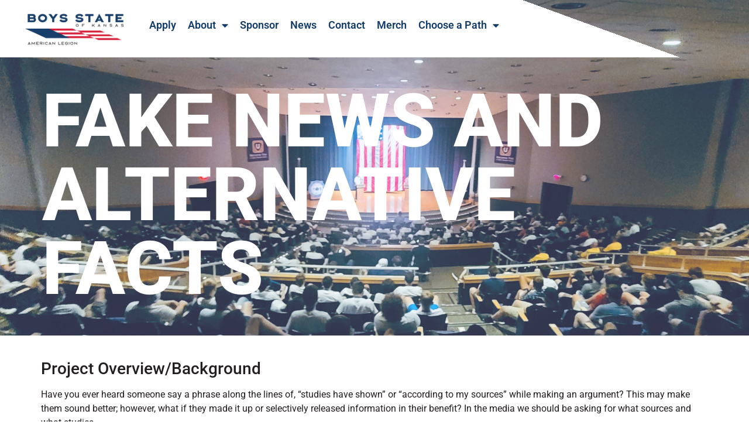

--- FILE ---
content_type: text/html; charset=UTF-8
request_url: https://ksbstate.org/session/projects/media/fake-news-and-alternative-facts/
body_size: 13166
content:
<!doctype html>
<html lang="en" prefix="og: https://ogp.me/ns#">
<head>
	<meta charset="UTF-8">
	<meta name="viewport" content="width=device-width, initial-scale=1">
	<link rel="profile" href="https://gmpg.org/xfn/11">
	
<!-- Search Engine Optimization by Rank Math - https://rankmath.com/ -->
<title>Fake News and Alternative Facts - Boys State of Kansas</title>
<meta name="description" content="Have you ever heard someone say a phrase along the lines of, “studies have shown” or “according to my sources” while making an argument? This may make"/>
<meta name="robots" content="follow, index, max-snippet:-1, max-video-preview:-1, max-image-preview:large"/>
<link rel="canonical" href="https://ksbstate.org/session/projects/media/fake-news-and-alternative-facts/" />
<meta property="og:locale" content="en_US" />
<meta property="og:type" content="article" />
<meta property="og:title" content="Fake News and Alternative Facts - Boys State of Kansas" />
<meta property="og:description" content="Have you ever heard someone say a phrase along the lines of, “studies have shown” or “according to my sources” while making an argument? This may make" />
<meta property="og:url" content="https://ksbstate.org/session/projects/media/fake-news-and-alternative-facts/" />
<meta property="og:site_name" content="Blank Elementor Stencil - RSM" />
<meta property="og:updated_time" content="2024-02-26T12:11:32-06:00" />
<meta property="article:published_time" content="2024-02-26T12:11:30-06:00" />
<meta property="article:modified_time" content="2024-02-26T12:11:32-06:00" />
<meta property="og:video" content="https://www.youtube.com/embed/FINYE5CodnE" />
<meta property="video:duration" content="353" />
<meta name="twitter:card" content="summary_large_image" />
<meta name="twitter:title" content="Fake News and Alternative Facts - Boys State of Kansas" />
<meta name="twitter:description" content="Have you ever heard someone say a phrase along the lines of, “studies have shown” or “according to my sources” while making an argument? This may make" />
<meta name="twitter:label1" content="Time to read" />
<meta name="twitter:data1" content="Less than a minute" />
<script type="application/ld+json" class="rank-math-schema">{"@context":"https://schema.org","@graph":[{"@type":["Person","Organization"],"@id":"https://ksbstate.org/#person","name":"Blank Elementor Stencil - RSM"},{"@type":"WebSite","@id":"https://ksbstate.org/#website","url":"https://ksbstate.org","name":"Blank Elementor Stencil - RSM","publisher":{"@id":"https://ksbstate.org/#person"},"inLanguage":"en"},{"@type":"WebPage","@id":"https://ksbstate.org/session/projects/media/fake-news-and-alternative-facts/#webpage","url":"https://ksbstate.org/session/projects/media/fake-news-and-alternative-facts/","name":"Fake News and Alternative Facts - Boys State of Kansas","datePublished":"2024-02-26T12:11:30-06:00","dateModified":"2024-02-26T12:11:32-06:00","isPartOf":{"@id":"https://ksbstate.org/#website"},"inLanguage":"en"},{"@type":"Person","@id":"https://ksbstate.org/author/teamrsmconnect-com/","name":"team@rsmconnect.com","url":"https://ksbstate.org/author/teamrsmconnect-com/","image":{"@type":"ImageObject","@id":"https://secure.gravatar.com/avatar/da35cda214daf8575d8f2f996c214667?s=96&amp;d=mm&amp;r=g","url":"https://secure.gravatar.com/avatar/da35cda214daf8575d8f2f996c214667?s=96&amp;d=mm&amp;r=g","caption":"team@rsmconnect.com","inLanguage":"en"},"sameAs":["http://blank-elementor-rsm.flywheelsites.com"]},{"headline":"Fake News and Alternative Facts - Boys State of Kansas","description":"Have you ever heard someone say a phrase along the lines of, \u201cstudies have shown\u201d or \u201caccording to my sources\u201d while making an argument? This may make","datePublished":"2024-02-26T12:11:30-06:00","dateModified":"2024-02-26T12:11:32-06:00","author":{"@id":"https://ksbstate.org/author/teamrsmconnect-com/","name":"team@rsmconnect.com"},"@type":"Article","name":"Fake News and Alternative Facts - Boys State of Kansas","@id":"https://ksbstate.org/session/projects/media/fake-news-and-alternative-facts/#schema-10845","isPartOf":{"@id":"https://ksbstate.org/session/projects/media/fake-news-and-alternative-facts/#webpage"},"publisher":{"@id":"https://ksbstate.org/#person"},"inLanguage":"en","mainEntityOfPage":{"@id":"https://ksbstate.org/session/projects/media/fake-news-and-alternative-facts/#webpage"}},{"@type":"VideoObject","name":"The American Legion Boys State of Kansas Leadership Academy","description":"Have you ever heard someone say a phrase along the lines of, \u201cstudies have shown\u201d or \u201caccording to my sources\u201d while making an argument? This may make","uploadDate":"2013-02-06","thumbnailUrl":"https://boysstate.flywheelsites.com/wp-content/uploads/2023/03/the-american-legion-boys-state-o.jpg","embedUrl":"https://www.youtube.com/embed/FINYE5CodnE","duration":"PT5M53S","width":"1280","height":"720","isFamilyFriendly":"1","@id":"https://ksbstate.org/session/projects/media/fake-news-and-alternative-facts/#schema-10846","isPartOf":{"@id":"https://ksbstate.org/session/projects/media/fake-news-and-alternative-facts/#webpage"},"publisher":{"@id":"https://ksbstate.org/#person"},"inLanguage":"en","mainEntityOfPage":{"@id":"https://ksbstate.org/session/projects/media/fake-news-and-alternative-facts/#webpage"}}]}</script>
<!-- /Rank Math WordPress SEO plugin -->

<link rel="alternate" type="application/rss+xml" title="Boys State of Kansas &raquo; Feed" href="https://ksbstate.org/feed/" />
<script>
window._wpemojiSettings = {"baseUrl":"https:\/\/s.w.org\/images\/core\/emoji\/15.0.3\/72x72\/","ext":".png","svgUrl":"https:\/\/s.w.org\/images\/core\/emoji\/15.0.3\/svg\/","svgExt":".svg","source":{"concatemoji":"https:\/\/ksbstate.org\/wp-includes\/js\/wp-emoji-release.min.js?ver=6.6.4"}};
/*! This file is auto-generated */
!function(i,n){var o,s,e;function c(e){try{var t={supportTests:e,timestamp:(new Date).valueOf()};sessionStorage.setItem(o,JSON.stringify(t))}catch(e){}}function p(e,t,n){e.clearRect(0,0,e.canvas.width,e.canvas.height),e.fillText(t,0,0);var t=new Uint32Array(e.getImageData(0,0,e.canvas.width,e.canvas.height).data),r=(e.clearRect(0,0,e.canvas.width,e.canvas.height),e.fillText(n,0,0),new Uint32Array(e.getImageData(0,0,e.canvas.width,e.canvas.height).data));return t.every(function(e,t){return e===r[t]})}function u(e,t,n){switch(t){case"flag":return n(e,"\ud83c\udff3\ufe0f\u200d\u26a7\ufe0f","\ud83c\udff3\ufe0f\u200b\u26a7\ufe0f")?!1:!n(e,"\ud83c\uddfa\ud83c\uddf3","\ud83c\uddfa\u200b\ud83c\uddf3")&&!n(e,"\ud83c\udff4\udb40\udc67\udb40\udc62\udb40\udc65\udb40\udc6e\udb40\udc67\udb40\udc7f","\ud83c\udff4\u200b\udb40\udc67\u200b\udb40\udc62\u200b\udb40\udc65\u200b\udb40\udc6e\u200b\udb40\udc67\u200b\udb40\udc7f");case"emoji":return!n(e,"\ud83d\udc26\u200d\u2b1b","\ud83d\udc26\u200b\u2b1b")}return!1}function f(e,t,n){var r="undefined"!=typeof WorkerGlobalScope&&self instanceof WorkerGlobalScope?new OffscreenCanvas(300,150):i.createElement("canvas"),a=r.getContext("2d",{willReadFrequently:!0}),o=(a.textBaseline="top",a.font="600 32px Arial",{});return e.forEach(function(e){o[e]=t(a,e,n)}),o}function t(e){var t=i.createElement("script");t.src=e,t.defer=!0,i.head.appendChild(t)}"undefined"!=typeof Promise&&(o="wpEmojiSettingsSupports",s=["flag","emoji"],n.supports={everything:!0,everythingExceptFlag:!0},e=new Promise(function(e){i.addEventListener("DOMContentLoaded",e,{once:!0})}),new Promise(function(t){var n=function(){try{var e=JSON.parse(sessionStorage.getItem(o));if("object"==typeof e&&"number"==typeof e.timestamp&&(new Date).valueOf()<e.timestamp+604800&&"object"==typeof e.supportTests)return e.supportTests}catch(e){}return null}();if(!n){if("undefined"!=typeof Worker&&"undefined"!=typeof OffscreenCanvas&&"undefined"!=typeof URL&&URL.createObjectURL&&"undefined"!=typeof Blob)try{var e="postMessage("+f.toString()+"("+[JSON.stringify(s),u.toString(),p.toString()].join(",")+"));",r=new Blob([e],{type:"text/javascript"}),a=new Worker(URL.createObjectURL(r),{name:"wpTestEmojiSupports"});return void(a.onmessage=function(e){c(n=e.data),a.terminate(),t(n)})}catch(e){}c(n=f(s,u,p))}t(n)}).then(function(e){for(var t in e)n.supports[t]=e[t],n.supports.everything=n.supports.everything&&n.supports[t],"flag"!==t&&(n.supports.everythingExceptFlag=n.supports.everythingExceptFlag&&n.supports[t]);n.supports.everythingExceptFlag=n.supports.everythingExceptFlag&&!n.supports.flag,n.DOMReady=!1,n.readyCallback=function(){n.DOMReady=!0}}).then(function(){return e}).then(function(){var e;n.supports.everything||(n.readyCallback(),(e=n.source||{}).concatemoji?t(e.concatemoji):e.wpemoji&&e.twemoji&&(t(e.twemoji),t(e.wpemoji)))}))}((window,document),window._wpemojiSettings);
</script>
<link rel='stylesheet' id='premium-addons-css' href='https://ksbstate.org/wp-content/plugins/premium-addons-for-elementor/assets/frontend/min-css/premium-addons.min.css?ver=4.11.50' media='all' />
<link rel='stylesheet' id='premium-pro-css' href='https://ksbstate.org/wp-content/plugins/premium-addons-pro/assets/frontend/min-css/premium-addons.min.css?ver=2.9.43' media='all' />
<style id='wp-emoji-styles-inline-css'>

	img.wp-smiley, img.emoji {
		display: inline !important;
		border: none !important;
		box-shadow: none !important;
		height: 1em !important;
		width: 1em !important;
		margin: 0 0.07em !important;
		vertical-align: -0.1em !important;
		background: none !important;
		padding: 0 !important;
	}
</style>
<style id='filebird-block-filebird-gallery-style-inline-css'>
ul.filebird-block-filebird-gallery{margin:auto!important;padding:0!important;width:100%}ul.filebird-block-filebird-gallery.layout-grid{display:grid;grid-gap:20px;align-items:stretch;grid-template-columns:repeat(var(--columns),1fr);justify-items:stretch}ul.filebird-block-filebird-gallery.layout-grid li img{border:1px solid #ccc;box-shadow:2px 2px 6px 0 rgba(0,0,0,.3);height:100%;max-width:100%;-o-object-fit:cover;object-fit:cover;width:100%}ul.filebird-block-filebird-gallery.layout-masonry{-moz-column-count:var(--columns);-moz-column-gap:var(--space);column-gap:var(--space);-moz-column-width:var(--min-width);columns:var(--min-width) var(--columns);display:block;overflow:auto}ul.filebird-block-filebird-gallery.layout-masonry li{margin-bottom:var(--space)}ul.filebird-block-filebird-gallery li{list-style:none}ul.filebird-block-filebird-gallery li figure{height:100%;margin:0;padding:0;position:relative;width:100%}ul.filebird-block-filebird-gallery li figure figcaption{background:linear-gradient(0deg,rgba(0,0,0,.7),rgba(0,0,0,.3) 70%,transparent);bottom:0;box-sizing:border-box;color:#fff;font-size:.8em;margin:0;max-height:100%;overflow:auto;padding:3em .77em .7em;position:absolute;text-align:center;width:100%;z-index:2}ul.filebird-block-filebird-gallery li figure figcaption a{color:inherit}

</style>
<style id='global-styles-inline-css'>
:root{--wp--preset--aspect-ratio--square: 1;--wp--preset--aspect-ratio--4-3: 4/3;--wp--preset--aspect-ratio--3-4: 3/4;--wp--preset--aspect-ratio--3-2: 3/2;--wp--preset--aspect-ratio--2-3: 2/3;--wp--preset--aspect-ratio--16-9: 16/9;--wp--preset--aspect-ratio--9-16: 9/16;--wp--preset--color--black: #000000;--wp--preset--color--cyan-bluish-gray: #abb8c3;--wp--preset--color--white: #ffffff;--wp--preset--color--pale-pink: #f78da7;--wp--preset--color--vivid-red: #cf2e2e;--wp--preset--color--luminous-vivid-orange: #ff6900;--wp--preset--color--luminous-vivid-amber: #fcb900;--wp--preset--color--light-green-cyan: #7bdcb5;--wp--preset--color--vivid-green-cyan: #00d084;--wp--preset--color--pale-cyan-blue: #8ed1fc;--wp--preset--color--vivid-cyan-blue: #0693e3;--wp--preset--color--vivid-purple: #9b51e0;--wp--preset--gradient--vivid-cyan-blue-to-vivid-purple: linear-gradient(135deg,rgba(6,147,227,1) 0%,rgb(155,81,224) 100%);--wp--preset--gradient--light-green-cyan-to-vivid-green-cyan: linear-gradient(135deg,rgb(122,220,180) 0%,rgb(0,208,130) 100%);--wp--preset--gradient--luminous-vivid-amber-to-luminous-vivid-orange: linear-gradient(135deg,rgba(252,185,0,1) 0%,rgba(255,105,0,1) 100%);--wp--preset--gradient--luminous-vivid-orange-to-vivid-red: linear-gradient(135deg,rgba(255,105,0,1) 0%,rgb(207,46,46) 100%);--wp--preset--gradient--very-light-gray-to-cyan-bluish-gray: linear-gradient(135deg,rgb(238,238,238) 0%,rgb(169,184,195) 100%);--wp--preset--gradient--cool-to-warm-spectrum: linear-gradient(135deg,rgb(74,234,220) 0%,rgb(151,120,209) 20%,rgb(207,42,186) 40%,rgb(238,44,130) 60%,rgb(251,105,98) 80%,rgb(254,248,76) 100%);--wp--preset--gradient--blush-light-purple: linear-gradient(135deg,rgb(255,206,236) 0%,rgb(152,150,240) 100%);--wp--preset--gradient--blush-bordeaux: linear-gradient(135deg,rgb(254,205,165) 0%,rgb(254,45,45) 50%,rgb(107,0,62) 100%);--wp--preset--gradient--luminous-dusk: linear-gradient(135deg,rgb(255,203,112) 0%,rgb(199,81,192) 50%,rgb(65,88,208) 100%);--wp--preset--gradient--pale-ocean: linear-gradient(135deg,rgb(255,245,203) 0%,rgb(182,227,212) 50%,rgb(51,167,181) 100%);--wp--preset--gradient--electric-grass: linear-gradient(135deg,rgb(202,248,128) 0%,rgb(113,206,126) 100%);--wp--preset--gradient--midnight: linear-gradient(135deg,rgb(2,3,129) 0%,rgb(40,116,252) 100%);--wp--preset--font-size--small: 13px;--wp--preset--font-size--medium: 20px;--wp--preset--font-size--large: 36px;--wp--preset--font-size--x-large: 42px;--wp--preset--spacing--20: 0.44rem;--wp--preset--spacing--30: 0.67rem;--wp--preset--spacing--40: 1rem;--wp--preset--spacing--50: 1.5rem;--wp--preset--spacing--60: 2.25rem;--wp--preset--spacing--70: 3.38rem;--wp--preset--spacing--80: 5.06rem;--wp--preset--shadow--natural: 6px 6px 9px rgba(0, 0, 0, 0.2);--wp--preset--shadow--deep: 12px 12px 50px rgba(0, 0, 0, 0.4);--wp--preset--shadow--sharp: 6px 6px 0px rgba(0, 0, 0, 0.2);--wp--preset--shadow--outlined: 6px 6px 0px -3px rgba(255, 255, 255, 1), 6px 6px rgba(0, 0, 0, 1);--wp--preset--shadow--crisp: 6px 6px 0px rgba(0, 0, 0, 1);}:root { --wp--style--global--content-size: 800px;--wp--style--global--wide-size: 1200px; }:where(body) { margin: 0; }.wp-site-blocks > .alignleft { float: left; margin-right: 2em; }.wp-site-blocks > .alignright { float: right; margin-left: 2em; }.wp-site-blocks > .aligncenter { justify-content: center; margin-left: auto; margin-right: auto; }:where(.wp-site-blocks) > * { margin-block-start: 24px; margin-block-end: 0; }:where(.wp-site-blocks) > :first-child { margin-block-start: 0; }:where(.wp-site-blocks) > :last-child { margin-block-end: 0; }:root { --wp--style--block-gap: 24px; }:root :where(.is-layout-flow) > :first-child{margin-block-start: 0;}:root :where(.is-layout-flow) > :last-child{margin-block-end: 0;}:root :where(.is-layout-flow) > *{margin-block-start: 24px;margin-block-end: 0;}:root :where(.is-layout-constrained) > :first-child{margin-block-start: 0;}:root :where(.is-layout-constrained) > :last-child{margin-block-end: 0;}:root :where(.is-layout-constrained) > *{margin-block-start: 24px;margin-block-end: 0;}:root :where(.is-layout-flex){gap: 24px;}:root :where(.is-layout-grid){gap: 24px;}.is-layout-flow > .alignleft{float: left;margin-inline-start: 0;margin-inline-end: 2em;}.is-layout-flow > .alignright{float: right;margin-inline-start: 2em;margin-inline-end: 0;}.is-layout-flow > .aligncenter{margin-left: auto !important;margin-right: auto !important;}.is-layout-constrained > .alignleft{float: left;margin-inline-start: 0;margin-inline-end: 2em;}.is-layout-constrained > .alignright{float: right;margin-inline-start: 2em;margin-inline-end: 0;}.is-layout-constrained > .aligncenter{margin-left: auto !important;margin-right: auto !important;}.is-layout-constrained > :where(:not(.alignleft):not(.alignright):not(.alignfull)){max-width: var(--wp--style--global--content-size);margin-left: auto !important;margin-right: auto !important;}.is-layout-constrained > .alignwide{max-width: var(--wp--style--global--wide-size);}body .is-layout-flex{display: flex;}.is-layout-flex{flex-wrap: wrap;align-items: center;}.is-layout-flex > :is(*, div){margin: 0;}body .is-layout-grid{display: grid;}.is-layout-grid > :is(*, div){margin: 0;}body{padding-top: 0px;padding-right: 0px;padding-bottom: 0px;padding-left: 0px;}a:where(:not(.wp-element-button)){text-decoration: underline;}:root :where(.wp-element-button, .wp-block-button__link){background-color: #32373c;border-width: 0;color: #fff;font-family: inherit;font-size: inherit;line-height: inherit;padding: calc(0.667em + 2px) calc(1.333em + 2px);text-decoration: none;}.has-black-color{color: var(--wp--preset--color--black) !important;}.has-cyan-bluish-gray-color{color: var(--wp--preset--color--cyan-bluish-gray) !important;}.has-white-color{color: var(--wp--preset--color--white) !important;}.has-pale-pink-color{color: var(--wp--preset--color--pale-pink) !important;}.has-vivid-red-color{color: var(--wp--preset--color--vivid-red) !important;}.has-luminous-vivid-orange-color{color: var(--wp--preset--color--luminous-vivid-orange) !important;}.has-luminous-vivid-amber-color{color: var(--wp--preset--color--luminous-vivid-amber) !important;}.has-light-green-cyan-color{color: var(--wp--preset--color--light-green-cyan) !important;}.has-vivid-green-cyan-color{color: var(--wp--preset--color--vivid-green-cyan) !important;}.has-pale-cyan-blue-color{color: var(--wp--preset--color--pale-cyan-blue) !important;}.has-vivid-cyan-blue-color{color: var(--wp--preset--color--vivid-cyan-blue) !important;}.has-vivid-purple-color{color: var(--wp--preset--color--vivid-purple) !important;}.has-black-background-color{background-color: var(--wp--preset--color--black) !important;}.has-cyan-bluish-gray-background-color{background-color: var(--wp--preset--color--cyan-bluish-gray) !important;}.has-white-background-color{background-color: var(--wp--preset--color--white) !important;}.has-pale-pink-background-color{background-color: var(--wp--preset--color--pale-pink) !important;}.has-vivid-red-background-color{background-color: var(--wp--preset--color--vivid-red) !important;}.has-luminous-vivid-orange-background-color{background-color: var(--wp--preset--color--luminous-vivid-orange) !important;}.has-luminous-vivid-amber-background-color{background-color: var(--wp--preset--color--luminous-vivid-amber) !important;}.has-light-green-cyan-background-color{background-color: var(--wp--preset--color--light-green-cyan) !important;}.has-vivid-green-cyan-background-color{background-color: var(--wp--preset--color--vivid-green-cyan) !important;}.has-pale-cyan-blue-background-color{background-color: var(--wp--preset--color--pale-cyan-blue) !important;}.has-vivid-cyan-blue-background-color{background-color: var(--wp--preset--color--vivid-cyan-blue) !important;}.has-vivid-purple-background-color{background-color: var(--wp--preset--color--vivid-purple) !important;}.has-black-border-color{border-color: var(--wp--preset--color--black) !important;}.has-cyan-bluish-gray-border-color{border-color: var(--wp--preset--color--cyan-bluish-gray) !important;}.has-white-border-color{border-color: var(--wp--preset--color--white) !important;}.has-pale-pink-border-color{border-color: var(--wp--preset--color--pale-pink) !important;}.has-vivid-red-border-color{border-color: var(--wp--preset--color--vivid-red) !important;}.has-luminous-vivid-orange-border-color{border-color: var(--wp--preset--color--luminous-vivid-orange) !important;}.has-luminous-vivid-amber-border-color{border-color: var(--wp--preset--color--luminous-vivid-amber) !important;}.has-light-green-cyan-border-color{border-color: var(--wp--preset--color--light-green-cyan) !important;}.has-vivid-green-cyan-border-color{border-color: var(--wp--preset--color--vivid-green-cyan) !important;}.has-pale-cyan-blue-border-color{border-color: var(--wp--preset--color--pale-cyan-blue) !important;}.has-vivid-cyan-blue-border-color{border-color: var(--wp--preset--color--vivid-cyan-blue) !important;}.has-vivid-purple-border-color{border-color: var(--wp--preset--color--vivid-purple) !important;}.has-vivid-cyan-blue-to-vivid-purple-gradient-background{background: var(--wp--preset--gradient--vivid-cyan-blue-to-vivid-purple) !important;}.has-light-green-cyan-to-vivid-green-cyan-gradient-background{background: var(--wp--preset--gradient--light-green-cyan-to-vivid-green-cyan) !important;}.has-luminous-vivid-amber-to-luminous-vivid-orange-gradient-background{background: var(--wp--preset--gradient--luminous-vivid-amber-to-luminous-vivid-orange) !important;}.has-luminous-vivid-orange-to-vivid-red-gradient-background{background: var(--wp--preset--gradient--luminous-vivid-orange-to-vivid-red) !important;}.has-very-light-gray-to-cyan-bluish-gray-gradient-background{background: var(--wp--preset--gradient--very-light-gray-to-cyan-bluish-gray) !important;}.has-cool-to-warm-spectrum-gradient-background{background: var(--wp--preset--gradient--cool-to-warm-spectrum) !important;}.has-blush-light-purple-gradient-background{background: var(--wp--preset--gradient--blush-light-purple) !important;}.has-blush-bordeaux-gradient-background{background: var(--wp--preset--gradient--blush-bordeaux) !important;}.has-luminous-dusk-gradient-background{background: var(--wp--preset--gradient--luminous-dusk) !important;}.has-pale-ocean-gradient-background{background: var(--wp--preset--gradient--pale-ocean) !important;}.has-electric-grass-gradient-background{background: var(--wp--preset--gradient--electric-grass) !important;}.has-midnight-gradient-background{background: var(--wp--preset--gradient--midnight) !important;}.has-small-font-size{font-size: var(--wp--preset--font-size--small) !important;}.has-medium-font-size{font-size: var(--wp--preset--font-size--medium) !important;}.has-large-font-size{font-size: var(--wp--preset--font-size--large) !important;}.has-x-large-font-size{font-size: var(--wp--preset--font-size--x-large) !important;}
:root :where(.wp-block-pullquote){font-size: 1.5em;line-height: 1.6;}
</style>
<link rel='stylesheet' id='hello-elementor-css' href='https://ksbstate.org/wp-content/themes/hello-elementor/assets/css/reset.css?ver=3.4.5' media='all' />
<link rel='stylesheet' id='hello-elementor-theme-style-css' href='https://ksbstate.org/wp-content/themes/hello-elementor/assets/css/theme.css?ver=3.4.5' media='all' />
<link rel='stylesheet' id='hello-elementor-header-footer-css' href='https://ksbstate.org/wp-content/themes/hello-elementor/assets/css/header-footer.css?ver=3.4.5' media='all' />
<link rel='stylesheet' id='elementor-frontend-css' href='https://ksbstate.org/wp-content/plugins/elementor/assets/css/frontend.min.css?ver=3.33.2' media='all' />
<link rel='stylesheet' id='elementor-post-5-css' href='https://ksbstate.org/wp-content/uploads/elementor/css/post-5.css?ver=1766266193' media='all' />
<link rel='stylesheet' id='widget-image-css' href='https://ksbstate.org/wp-content/plugins/elementor/assets/css/widget-image.min.css?ver=3.33.2' media='all' />
<link rel='stylesheet' id='widget-nav-menu-css' href='https://ksbstate.org/wp-content/plugins/elementor-pro/assets/css/widget-nav-menu.min.css?ver=3.31.2' media='all' />
<link rel='stylesheet' id='e-sticky-css' href='https://ksbstate.org/wp-content/plugins/elementor-pro/assets/css/modules/sticky.min.css?ver=3.31.2' media='all' />
<link rel='stylesheet' id='e-animation-fadeInLeft-css' href='https://ksbstate.org/wp-content/plugins/elementor/assets/lib/animations/styles/fadeInLeft.min.css?ver=3.33.2' media='all' />
<link rel='stylesheet' id='e-motion-fx-css' href='https://ksbstate.org/wp-content/plugins/elementor-pro/assets/css/modules/motion-fx.min.css?ver=3.31.2' media='all' />
<link rel='stylesheet' id='widget-spacer-css' href='https://ksbstate.org/wp-content/plugins/elementor/assets/css/widget-spacer.min.css?ver=3.33.2' media='all' />
<link rel='stylesheet' id='widget-divider-css' href='https://ksbstate.org/wp-content/plugins/elementor/assets/css/widget-divider.min.css?ver=3.33.2' media='all' />
<link rel='stylesheet' id='widget-social-icons-css' href='https://ksbstate.org/wp-content/plugins/elementor/assets/css/widget-social-icons.min.css?ver=3.33.2' media='all' />
<link rel='stylesheet' id='e-apple-webkit-css' href='https://ksbstate.org/wp-content/plugins/elementor/assets/css/conditionals/apple-webkit.min.css?ver=3.33.2' media='all' />
<link rel='stylesheet' id='elementor-icons-css' href='https://ksbstate.org/wp-content/plugins/elementor/assets/lib/eicons/css/elementor-icons.min.css?ver=5.44.0' media='all' />
<link rel='stylesheet' id='e-animation-fadeIn-css' href='https://ksbstate.org/wp-content/plugins/elementor/assets/lib/animations/styles/fadeIn.min.css?ver=3.33.2' media='all' />
<link rel='stylesheet' id='widget-heading-css' href='https://ksbstate.org/wp-content/plugins/elementor/assets/css/widget-heading.min.css?ver=3.33.2' media='all' />
<link rel='stylesheet' id='elementor-post-1121-css' href='https://ksbstate.org/wp-content/uploads/elementor/css/post-1121.css?ver=1766321864' media='all' />
<link rel='stylesheet' id='elementor-post-33-css' href='https://ksbstate.org/wp-content/uploads/elementor/css/post-33.css?ver=1766266194' media='all' />
<link rel='stylesheet' id='elementor-post-155-css' href='https://ksbstate.org/wp-content/uploads/elementor/css/post-155.css?ver=1766266194' media='all' />
<link rel='stylesheet' id='eael-general-css' href='https://ksbstate.org/wp-content/plugins/essential-addons-for-elementor-lite/assets/front-end/css/view/general.min.css?ver=6.5.2' media='all' />
<link rel='stylesheet' id='elementor-gf-local-roboto-css' href='https://ksbstate.org/wp-content/uploads/elementor/google-fonts/css/roboto.css?ver=1742272162' media='all' />
<link rel='stylesheet' id='elementor-icons-shared-0-css' href='https://ksbstate.org/wp-content/plugins/elementor/assets/lib/font-awesome/css/fontawesome.min.css?ver=5.15.3' media='all' />
<link rel='stylesheet' id='elementor-icons-fa-solid-css' href='https://ksbstate.org/wp-content/plugins/elementor/assets/lib/font-awesome/css/solid.min.css?ver=5.15.3' media='all' />
<link rel='stylesheet' id='elementor-icons-fa-brands-css' href='https://ksbstate.org/wp-content/plugins/elementor/assets/lib/font-awesome/css/brands.min.css?ver=5.15.3' media='all' />
<script src="https://ksbstate.org/wp-includes/js/jquery/jquery.min.js?ver=3.7.1" id="jquery-core-js"></script>
<script src="https://ksbstate.org/wp-includes/js/jquery/jquery-migrate.min.js?ver=3.4.1" id="jquery-migrate-js"></script>
<link rel="https://api.w.org/" href="https://ksbstate.org/wp-json/" /><link rel="alternate" title="JSON" type="application/json" href="https://ksbstate.org/wp-json/wp/v2/pages/1121" /><link rel="EditURI" type="application/rsd+xml" title="RSD" href="https://ksbstate.org/xmlrpc.php?rsd" />
<meta name="generator" content="WordPress 6.6.4" />
<link rel='shortlink' href='https://ksbstate.org/?p=1121' />
<link rel="alternate" title="oEmbed (JSON)" type="application/json+oembed" href="https://ksbstate.org/wp-json/oembed/1.0/embed?url=https%3A%2F%2Fksbstate.org%2Fsession%2Fprojects%2Fmedia%2Ffake-news-and-alternative-facts%2F" />
<link rel="alternate" title="oEmbed (XML)" type="text/xml+oembed" href="https://ksbstate.org/wp-json/oembed/1.0/embed?url=https%3A%2F%2Fksbstate.org%2Fsession%2Fprojects%2Fmedia%2Ffake-news-and-alternative-facts%2F&#038;format=xml" />
<meta name="generator" content="Elementor 3.33.2; settings: css_print_method-external, google_font-enabled, font_display-swap">
			<style>
				.e-con.e-parent:nth-of-type(n+4):not(.e-lazyloaded):not(.e-no-lazyload),
				.e-con.e-parent:nth-of-type(n+4):not(.e-lazyloaded):not(.e-no-lazyload) * {
					background-image: none !important;
				}
				@media screen and (max-height: 1024px) {
					.e-con.e-parent:nth-of-type(n+3):not(.e-lazyloaded):not(.e-no-lazyload),
					.e-con.e-parent:nth-of-type(n+3):not(.e-lazyloaded):not(.e-no-lazyload) * {
						background-image: none !important;
					}
				}
				@media screen and (max-height: 640px) {
					.e-con.e-parent:nth-of-type(n+2):not(.e-lazyloaded):not(.e-no-lazyload),
					.e-con.e-parent:nth-of-type(n+2):not(.e-lazyloaded):not(.e-no-lazyload) * {
						background-image: none !important;
					}
				}
			</style>
			<link rel="icon" href="https://ksbstate.org/wp-content/uploads/2024/03/cropped-cropped-boys_state_icon-32x32.png" sizes="32x32" />
<link rel="icon" href="https://ksbstate.org/wp-content/uploads/2024/03/cropped-cropped-boys_state_icon-192x192.png" sizes="192x192" />
<link rel="apple-touch-icon" href="https://ksbstate.org/wp-content/uploads/2024/03/cropped-cropped-boys_state_icon-180x180.png" />
<meta name="msapplication-TileImage" content="https://ksbstate.org/wp-content/uploads/2024/03/cropped-cropped-boys_state_icon-270x270.png" />
		<style id="wp-custom-css">
			/* shrinking header section */

.shrinker {
	background: #fff;
	transition: all .2s linear!important;
	-webkit-transition: all .2s linear!important;
	-moz-transition: all .2s linear!important;
}

.shrinker.elementor-sticky--effects {
	background: #fff;
	padding-top: 2px!important;
	padding-bottom: 2px!important;
	box-shadow: 0px 6px 30px -4px rgba(0,0,0,.05);
	transition: all .2s linear!important;
	-webkit-transition: all .2s linear!important;
	-moz-transition: all .2s linear!important;
}

/* shrinking logo image */

.shrinking-logo img {
	width: 200px!important;
	transition: all .2s linear!important;
	-webkit-transition: all .2s linear!important;
	-moz-transition: all .2s linear!important;
}

.shrinker.elementor-sticky--effects img {
	width: 175px!important;
	padding-top: 8px!important;
	padding-bottom: 8px!important;
	transition: all .2s linear!important;
	-webkit-transition: all .2s linear!important;
	-moz-transition: all .2s linear!important;
}

/* shrinking menu */

.shrinker.elementor-sticky--effects ul li a {
	font-size: .9rem!important;
	padding-top: 15px!important;
	transition: all .2s linear!important;
	-webkit-transition: all .2s linear!important;
	-moz-transition: all .2s linear!important;
}		</style>
		</head>
<body class="page-template page-template-elementor_header_footer page page-id-1121 page-child parent-pageid-1085 wp-embed-responsive hello-elementor-default elementor-default elementor-template-full-width elementor-kit-5 elementor-page elementor-page-1121">


<a class="skip-link screen-reader-text" href="#content">Skip to content</a>

		<header data-elementor-type="header" data-elementor-id="33" class="elementor elementor-33 elementor-location-header" data-elementor-post-type="elementor_library">
					<section class="elementor-section elementor-top-section elementor-element elementor-element-cf986b5 elementor-section-full_width elementor-hidden-tablet elementor-hidden-mobile shrinker elementor-hidden-desktop elementor-section-height-default elementor-section-height-default" data-id="cf986b5" data-element_type="section" data-settings="{&quot;sticky&quot;:&quot;top&quot;,&quot;animation_tablet&quot;:&quot;fadeInLeft&quot;,&quot;background_background&quot;:&quot;gradient&quot;,&quot;motion_fx_motion_fx_scrolling&quot;:&quot;yes&quot;,&quot;sticky_effects_offset&quot;:60,&quot;motion_fx_devices&quot;:[&quot;desktop&quot;,&quot;tablet&quot;,&quot;mobile&quot;],&quot;sticky_on&quot;:[&quot;desktop&quot;,&quot;tablet&quot;,&quot;mobile&quot;],&quot;sticky_offset&quot;:0,&quot;sticky_anchor_link_offset&quot;:0}">
						<div class="elementor-container elementor-column-gap-default">
					<div class="elementor-column elementor-col-33 elementor-top-column elementor-element elementor-element-b6be424" data-id="b6be424" data-element_type="column">
			<div class="elementor-widget-wrap elementor-element-populated">
						<div class="elementor-element elementor-element-e51339b elementor-widget elementor-widget-image" data-id="e51339b" data-element_type="widget" data-widget_type="image.default">
				<div class="elementor-widget-container">
																<a href="https://boysstate.flywheelsites.com/">
							<img src="https://ksbstate.org/wp-content/uploads/elementor/thumbs/Screenshot-2023-03-03-at-12.00.58-PM-qkwwt4d3naai1qv3est3jmplvgkxl67nq9ll4pqqn0.png" title="Screenshot 2023-03-03 at 12.00.58 PM" alt="Screenshot 2023-03-03 at 12.00.58 PM" loading="lazy" />								</a>
															</div>
				</div>
					</div>
		</div>
				<div class="elementor-column elementor-col-66 elementor-top-column elementor-element elementor-element-5b10a84" data-id="5b10a84" data-element_type="column">
			<div class="elementor-widget-wrap elementor-element-populated">
						<div class="elementor-element elementor-element-ebcd31d elementor-nav-menu--dropdown-tablet elementor-nav-menu__text-align-aside elementor-nav-menu--toggle elementor-nav-menu--burger elementor-widget elementor-widget-nav-menu" data-id="ebcd31d" data-element_type="widget" data-settings="{&quot;layout&quot;:&quot;horizontal&quot;,&quot;submenu_icon&quot;:{&quot;value&quot;:&quot;&lt;i class=\&quot;fas fa-caret-down\&quot;&gt;&lt;\/i&gt;&quot;,&quot;library&quot;:&quot;fa-solid&quot;},&quot;toggle&quot;:&quot;burger&quot;}" data-widget_type="nav-menu.default">
				<div class="elementor-widget-container">
								<nav aria-label="Menu" class="elementor-nav-menu--main elementor-nav-menu__container elementor-nav-menu--layout-horizontal e--pointer-underline e--animation-fade">
				<ul id="menu-1-ebcd31d" class="elementor-nav-menu"><li class="menu-item menu-item-type-post_type menu-item-object-page menu-item-2432"><a href="https://ksbstate.org/apply/" class="elementor-item">Apply</a></li>
<li class="menu-item menu-item-type-custom menu-item-object-custom menu-item-has-children menu-item-14"><a href="/about/" class="elementor-item">About</a>
<ul class="sub-menu elementor-nav-menu--dropdown">
	<li class="menu-item menu-item-type-custom menu-item-object-custom menu-item-185"><a href="/our-program/why-attend-boys-state/" class="elementor-sub-item">Why Attend Boys State</a></li>
	<li class="menu-item menu-item-type-custom menu-item-object-custom menu-item-186"><a href="/our-program/cost-of-attendance/" class="elementor-sub-item">Cost of Attendance</a></li>
	<li class="menu-item menu-item-type-custom menu-item-object-custom menu-item-187"><a href="/our-program/downloads/" class="elementor-sub-item">Downloads</a></li>
	<li class="menu-item menu-item-type-post_type menu-item-object-page menu-item-1691"><a href="https://ksbstate.org/collegecredit/" class="elementor-sub-item">College Credit Opportunity</a></li>
	<li class="menu-item menu-item-type-post_type menu-item-object-page menu-item-1971"><a href="https://ksbstate.org/scouts/" class="elementor-sub-item">Boy Scouts Merit Badges</a></li>
	<li class="menu-item menu-item-type-custom menu-item-object-custom menu-item-188"><a href="/our-program/faq/" class="elementor-sub-item">Frequently Asked Questions</a></li>
	<li class="menu-item menu-item-type-custom menu-item-object-custom menu-item-189"><a href="/scholarships/" class="elementor-sub-item">Scholarships</a></li>
	<li class="menu-item menu-item-type-custom menu-item-object-custom menu-item-191"><a href="/yearbooks/" class="elementor-sub-item">Yearbooks</a></li>
</ul>
</li>
<li class="menu-item menu-item-type-custom menu-item-object-custom menu-item-16"><a href="/sponsor/" class="elementor-item">Sponsor</a></li>
<li class="menu-item menu-item-type-custom menu-item-object-custom menu-item-18"><a href="/news/" class="elementor-item">News</a></li>
<li class="menu-item menu-item-type-custom menu-item-object-custom menu-item-19"><a href="/contact/" class="elementor-item">Contact</a></li>
<li class="menu-item menu-item-type-custom menu-item-object-custom menu-item-2556"><a target="_blank" rel="noopener" href="https://ksbsmerch.itemorder.com/shop/home/" class="elementor-item">Merch</a></li>
<li class="menu-item menu-item-type-custom menu-item-object-custom menu-item-home menu-item-has-children menu-item-2469"><a href="https://ksbstate.org/#pathway" class="elementor-item elementor-item-anchor">Choose a Path</a>
<ul class="sub-menu elementor-nav-menu--dropdown">
	<li class="menu-item menu-item-type-post_type menu-item-object-page menu-item-847"><a href="https://ksbstate.org/i-am-a-student/" class="elementor-sub-item">I am a Student</a></li>
	<li class="menu-item menu-item-type-post_type menu-item-object-page menu-item-845"><a href="https://ksbstate.org/i-am-a-school-representative/" class="elementor-sub-item">I am a School Representative</a></li>
	<li class="menu-item menu-item-type-post_type menu-item-object-page menu-item-846"><a href="https://ksbstate.org/i-am-a-parent/" class="elementor-sub-item">I am a Parent</a></li>
</ul>
</li>
</ul>			</nav>
					<div class="elementor-menu-toggle" role="button" tabindex="0" aria-label="Menu Toggle" aria-expanded="false">
			<i aria-hidden="true" role="presentation" class="elementor-menu-toggle__icon--open eicon-menu-bar"></i><i aria-hidden="true" role="presentation" class="elementor-menu-toggle__icon--close eicon-close"></i>		</div>
					<nav class="elementor-nav-menu--dropdown elementor-nav-menu__container" aria-hidden="true">
				<ul id="menu-2-ebcd31d" class="elementor-nav-menu"><li class="menu-item menu-item-type-post_type menu-item-object-page menu-item-2432"><a href="https://ksbstate.org/apply/" class="elementor-item" tabindex="-1">Apply</a></li>
<li class="menu-item menu-item-type-custom menu-item-object-custom menu-item-has-children menu-item-14"><a href="/about/" class="elementor-item" tabindex="-1">About</a>
<ul class="sub-menu elementor-nav-menu--dropdown">
	<li class="menu-item menu-item-type-custom menu-item-object-custom menu-item-185"><a href="/our-program/why-attend-boys-state/" class="elementor-sub-item" tabindex="-1">Why Attend Boys State</a></li>
	<li class="menu-item menu-item-type-custom menu-item-object-custom menu-item-186"><a href="/our-program/cost-of-attendance/" class="elementor-sub-item" tabindex="-1">Cost of Attendance</a></li>
	<li class="menu-item menu-item-type-custom menu-item-object-custom menu-item-187"><a href="/our-program/downloads/" class="elementor-sub-item" tabindex="-1">Downloads</a></li>
	<li class="menu-item menu-item-type-post_type menu-item-object-page menu-item-1691"><a href="https://ksbstate.org/collegecredit/" class="elementor-sub-item" tabindex="-1">College Credit Opportunity</a></li>
	<li class="menu-item menu-item-type-post_type menu-item-object-page menu-item-1971"><a href="https://ksbstate.org/scouts/" class="elementor-sub-item" tabindex="-1">Boy Scouts Merit Badges</a></li>
	<li class="menu-item menu-item-type-custom menu-item-object-custom menu-item-188"><a href="/our-program/faq/" class="elementor-sub-item" tabindex="-1">Frequently Asked Questions</a></li>
	<li class="menu-item menu-item-type-custom menu-item-object-custom menu-item-189"><a href="/scholarships/" class="elementor-sub-item" tabindex="-1">Scholarships</a></li>
	<li class="menu-item menu-item-type-custom menu-item-object-custom menu-item-191"><a href="/yearbooks/" class="elementor-sub-item" tabindex="-1">Yearbooks</a></li>
</ul>
</li>
<li class="menu-item menu-item-type-custom menu-item-object-custom menu-item-16"><a href="/sponsor/" class="elementor-item" tabindex="-1">Sponsor</a></li>
<li class="menu-item menu-item-type-custom menu-item-object-custom menu-item-18"><a href="/news/" class="elementor-item" tabindex="-1">News</a></li>
<li class="menu-item menu-item-type-custom menu-item-object-custom menu-item-19"><a href="/contact/" class="elementor-item" tabindex="-1">Contact</a></li>
<li class="menu-item menu-item-type-custom menu-item-object-custom menu-item-2556"><a target="_blank" rel="noopener" href="https://ksbsmerch.itemorder.com/shop/home/" class="elementor-item" tabindex="-1">Merch</a></li>
<li class="menu-item menu-item-type-custom menu-item-object-custom menu-item-home menu-item-has-children menu-item-2469"><a href="https://ksbstate.org/#pathway" class="elementor-item elementor-item-anchor" tabindex="-1">Choose a Path</a>
<ul class="sub-menu elementor-nav-menu--dropdown">
	<li class="menu-item menu-item-type-post_type menu-item-object-page menu-item-847"><a href="https://ksbstate.org/i-am-a-student/" class="elementor-sub-item" tabindex="-1">I am a Student</a></li>
	<li class="menu-item menu-item-type-post_type menu-item-object-page menu-item-845"><a href="https://ksbstate.org/i-am-a-school-representative/" class="elementor-sub-item" tabindex="-1">I am a School Representative</a></li>
	<li class="menu-item menu-item-type-post_type menu-item-object-page menu-item-846"><a href="https://ksbstate.org/i-am-a-parent/" class="elementor-sub-item" tabindex="-1">I am a Parent</a></li>
</ul>
</li>
</ul>			</nav>
						</div>
				</div>
					</div>
		</div>
					</div>
		</section>
		<div class="elementor-element elementor-element-d1aa68c e-con-full elementor-hidden-tablet elementor-hidden-mobile shrinker e-flex e-con e-parent" data-id="d1aa68c" data-element_type="container" data-settings="{&quot;sticky&quot;:&quot;top&quot;,&quot;animation_tablet&quot;:&quot;fadeInLeft&quot;,&quot;background_background&quot;:&quot;gradient&quot;,&quot;motion_fx_motion_fx_scrolling&quot;:&quot;yes&quot;,&quot;sticky_effects_offset&quot;:60,&quot;motion_fx_devices&quot;:[&quot;desktop&quot;,&quot;tablet&quot;,&quot;mobile&quot;],&quot;sticky_on&quot;:[&quot;desktop&quot;,&quot;tablet&quot;,&quot;mobile&quot;],&quot;sticky_offset&quot;:0,&quot;sticky_anchor_link_offset&quot;:0}">
		<div class="elementor-element elementor-element-d02b3d0 e-con-full e-flex e-con e-child" data-id="d02b3d0" data-element_type="container">
		<div class="elementor-element elementor-element-f97e030 e-con-full e-flex e-con e-child" data-id="f97e030" data-element_type="container">
				<div class="elementor-element elementor-element-7ba3e0a elementor-widget__width-initial elementor-widget elementor-widget-image" data-id="7ba3e0a" data-element_type="widget" data-widget_type="image.default">
				<div class="elementor-widget-container">
																<a href="https://ksbstate.org/">
							<img src="https://ksbstate.org/wp-content/uploads/elementor/thumbs/Boys-State-Logo-Color-qkwwt4d3tv3vpyhif84wkz5uyzg1p1wc80goqzc2xw.png" title="Boys State Logo Color" alt="Boys State Logo Color" loading="lazy" />								</a>
															</div>
				</div>
				</div>
		<div class="elementor-element elementor-element-88b9ba1 e-con-full e-flex e-con e-child" data-id="88b9ba1" data-element_type="container">
				<div class="elementor-element elementor-element-8306d4e elementor-nav-menu--dropdown-tablet elementor-nav-menu__text-align-aside elementor-nav-menu--toggle elementor-nav-menu--burger elementor-widget elementor-widget-nav-menu" data-id="8306d4e" data-element_type="widget" data-settings="{&quot;layout&quot;:&quot;horizontal&quot;,&quot;submenu_icon&quot;:{&quot;value&quot;:&quot;&lt;i class=\&quot;fas fa-caret-down\&quot;&gt;&lt;\/i&gt;&quot;,&quot;library&quot;:&quot;fa-solid&quot;},&quot;toggle&quot;:&quot;burger&quot;}" data-widget_type="nav-menu.default">
				<div class="elementor-widget-container">
								<nav aria-label="Menu" class="elementor-nav-menu--main elementor-nav-menu__container elementor-nav-menu--layout-horizontal e--pointer-underline e--animation-fade">
				<ul id="menu-1-8306d4e" class="elementor-nav-menu"><li class="menu-item menu-item-type-post_type menu-item-object-page menu-item-2432"><a href="https://ksbstate.org/apply/" class="elementor-item">Apply</a></li>
<li class="menu-item menu-item-type-custom menu-item-object-custom menu-item-has-children menu-item-14"><a href="/about/" class="elementor-item">About</a>
<ul class="sub-menu elementor-nav-menu--dropdown">
	<li class="menu-item menu-item-type-custom menu-item-object-custom menu-item-185"><a href="/our-program/why-attend-boys-state/" class="elementor-sub-item">Why Attend Boys State</a></li>
	<li class="menu-item menu-item-type-custom menu-item-object-custom menu-item-186"><a href="/our-program/cost-of-attendance/" class="elementor-sub-item">Cost of Attendance</a></li>
	<li class="menu-item menu-item-type-custom menu-item-object-custom menu-item-187"><a href="/our-program/downloads/" class="elementor-sub-item">Downloads</a></li>
	<li class="menu-item menu-item-type-post_type menu-item-object-page menu-item-1691"><a href="https://ksbstate.org/collegecredit/" class="elementor-sub-item">College Credit Opportunity</a></li>
	<li class="menu-item menu-item-type-post_type menu-item-object-page menu-item-1971"><a href="https://ksbstate.org/scouts/" class="elementor-sub-item">Boy Scouts Merit Badges</a></li>
	<li class="menu-item menu-item-type-custom menu-item-object-custom menu-item-188"><a href="/our-program/faq/" class="elementor-sub-item">Frequently Asked Questions</a></li>
	<li class="menu-item menu-item-type-custom menu-item-object-custom menu-item-189"><a href="/scholarships/" class="elementor-sub-item">Scholarships</a></li>
	<li class="menu-item menu-item-type-custom menu-item-object-custom menu-item-191"><a href="/yearbooks/" class="elementor-sub-item">Yearbooks</a></li>
</ul>
</li>
<li class="menu-item menu-item-type-custom menu-item-object-custom menu-item-16"><a href="/sponsor/" class="elementor-item">Sponsor</a></li>
<li class="menu-item menu-item-type-custom menu-item-object-custom menu-item-18"><a href="/news/" class="elementor-item">News</a></li>
<li class="menu-item menu-item-type-custom menu-item-object-custom menu-item-19"><a href="/contact/" class="elementor-item">Contact</a></li>
<li class="menu-item menu-item-type-custom menu-item-object-custom menu-item-2556"><a target="_blank" rel="noopener" href="https://ksbsmerch.itemorder.com/shop/home/" class="elementor-item">Merch</a></li>
<li class="menu-item menu-item-type-custom menu-item-object-custom menu-item-home menu-item-has-children menu-item-2469"><a href="https://ksbstate.org/#pathway" class="elementor-item elementor-item-anchor">Choose a Path</a>
<ul class="sub-menu elementor-nav-menu--dropdown">
	<li class="menu-item menu-item-type-post_type menu-item-object-page menu-item-847"><a href="https://ksbstate.org/i-am-a-student/" class="elementor-sub-item">I am a Student</a></li>
	<li class="menu-item menu-item-type-post_type menu-item-object-page menu-item-845"><a href="https://ksbstate.org/i-am-a-school-representative/" class="elementor-sub-item">I am a School Representative</a></li>
	<li class="menu-item menu-item-type-post_type menu-item-object-page menu-item-846"><a href="https://ksbstate.org/i-am-a-parent/" class="elementor-sub-item">I am a Parent</a></li>
</ul>
</li>
</ul>			</nav>
					<div class="elementor-menu-toggle" role="button" tabindex="0" aria-label="Menu Toggle" aria-expanded="false">
			<i aria-hidden="true" role="presentation" class="elementor-menu-toggle__icon--open eicon-menu-bar"></i><i aria-hidden="true" role="presentation" class="elementor-menu-toggle__icon--close eicon-close"></i>		</div>
					<nav class="elementor-nav-menu--dropdown elementor-nav-menu__container" aria-hidden="true">
				<ul id="menu-2-8306d4e" class="elementor-nav-menu"><li class="menu-item menu-item-type-post_type menu-item-object-page menu-item-2432"><a href="https://ksbstate.org/apply/" class="elementor-item" tabindex="-1">Apply</a></li>
<li class="menu-item menu-item-type-custom menu-item-object-custom menu-item-has-children menu-item-14"><a href="/about/" class="elementor-item" tabindex="-1">About</a>
<ul class="sub-menu elementor-nav-menu--dropdown">
	<li class="menu-item menu-item-type-custom menu-item-object-custom menu-item-185"><a href="/our-program/why-attend-boys-state/" class="elementor-sub-item" tabindex="-1">Why Attend Boys State</a></li>
	<li class="menu-item menu-item-type-custom menu-item-object-custom menu-item-186"><a href="/our-program/cost-of-attendance/" class="elementor-sub-item" tabindex="-1">Cost of Attendance</a></li>
	<li class="menu-item menu-item-type-custom menu-item-object-custom menu-item-187"><a href="/our-program/downloads/" class="elementor-sub-item" tabindex="-1">Downloads</a></li>
	<li class="menu-item menu-item-type-post_type menu-item-object-page menu-item-1691"><a href="https://ksbstate.org/collegecredit/" class="elementor-sub-item" tabindex="-1">College Credit Opportunity</a></li>
	<li class="menu-item menu-item-type-post_type menu-item-object-page menu-item-1971"><a href="https://ksbstate.org/scouts/" class="elementor-sub-item" tabindex="-1">Boy Scouts Merit Badges</a></li>
	<li class="menu-item menu-item-type-custom menu-item-object-custom menu-item-188"><a href="/our-program/faq/" class="elementor-sub-item" tabindex="-1">Frequently Asked Questions</a></li>
	<li class="menu-item menu-item-type-custom menu-item-object-custom menu-item-189"><a href="/scholarships/" class="elementor-sub-item" tabindex="-1">Scholarships</a></li>
	<li class="menu-item menu-item-type-custom menu-item-object-custom menu-item-191"><a href="/yearbooks/" class="elementor-sub-item" tabindex="-1">Yearbooks</a></li>
</ul>
</li>
<li class="menu-item menu-item-type-custom menu-item-object-custom menu-item-16"><a href="/sponsor/" class="elementor-item" tabindex="-1">Sponsor</a></li>
<li class="menu-item menu-item-type-custom menu-item-object-custom menu-item-18"><a href="/news/" class="elementor-item" tabindex="-1">News</a></li>
<li class="menu-item menu-item-type-custom menu-item-object-custom menu-item-19"><a href="/contact/" class="elementor-item" tabindex="-1">Contact</a></li>
<li class="menu-item menu-item-type-custom menu-item-object-custom menu-item-2556"><a target="_blank" rel="noopener" href="https://ksbsmerch.itemorder.com/shop/home/" class="elementor-item" tabindex="-1">Merch</a></li>
<li class="menu-item menu-item-type-custom menu-item-object-custom menu-item-home menu-item-has-children menu-item-2469"><a href="https://ksbstate.org/#pathway" class="elementor-item elementor-item-anchor" tabindex="-1">Choose a Path</a>
<ul class="sub-menu elementor-nav-menu--dropdown">
	<li class="menu-item menu-item-type-post_type menu-item-object-page menu-item-847"><a href="https://ksbstate.org/i-am-a-student/" class="elementor-sub-item" tabindex="-1">I am a Student</a></li>
	<li class="menu-item menu-item-type-post_type menu-item-object-page menu-item-845"><a href="https://ksbstate.org/i-am-a-school-representative/" class="elementor-sub-item" tabindex="-1">I am a School Representative</a></li>
	<li class="menu-item menu-item-type-post_type menu-item-object-page menu-item-846"><a href="https://ksbstate.org/i-am-a-parent/" class="elementor-sub-item" tabindex="-1">I am a Parent</a></li>
</ul>
</li>
</ul>			</nav>
						</div>
				</div>
				</div>
				</div>
		<div class="elementor-element elementor-element-3d18b4b e-con-full e-flex e-con e-child" data-id="3d18b4b" data-element_type="container">
				<div class="elementor-element elementor-element-1f5c7dc elementor-widget elementor-widget-spacer" data-id="1f5c7dc" data-element_type="widget" data-widget_type="spacer.default">
				<div class="elementor-widget-container">
							<div class="elementor-spacer">
			<div class="elementor-spacer-inner"></div>
		</div>
						</div>
				</div>
				</div>
				</div>
		<div class="elementor-element elementor-element-c1c7681 elementor-hidden-desktop elementor-hidden-mobile e-flex e-con-boxed e-con e-parent" data-id="c1c7681" data-element_type="container" data-settings="{&quot;background_background&quot;:&quot;classic&quot;,&quot;sticky&quot;:&quot;top&quot;,&quot;sticky_on&quot;:[&quot;tablet&quot;],&quot;sticky_offset&quot;:0,&quot;sticky_effects_offset&quot;:0,&quot;sticky_anchor_link_offset&quot;:0}">
					<div class="e-con-inner">
				<div class="elementor-element elementor-element-efcc4fe elementor-widget elementor-widget-image" data-id="efcc4fe" data-element_type="widget" data-widget_type="image.default">
				<div class="elementor-widget-container">
																<a href="https://ksbstate.org/">
							<img width="300" height="112" src="https://ksbstate.org/wp-content/uploads/2023/03/Boys-State-Logo-Color-300x112.png" class="attachment-medium size-medium wp-image-416" alt="" srcset="https://ksbstate.org/wp-content/uploads/2023/03/Boys-State-Logo-Color-300x112.png 300w, https://ksbstate.org/wp-content/uploads/2023/03/Boys-State-Logo-Color-1024x382.png 1024w, https://ksbstate.org/wp-content/uploads/2023/03/Boys-State-Logo-Color-768x286.png 768w, https://ksbstate.org/wp-content/uploads/2023/03/Boys-State-Logo-Color-1536x572.png 1536w, https://ksbstate.org/wp-content/uploads/2023/03/Boys-State-Logo-Color-2048x763.png 2048w" sizes="(max-width: 300px) 100vw, 300px" />								</a>
															</div>
				</div>
				<div class="elementor-element elementor-element-aee143c elementor-nav-menu__align-center elementor-nav-menu--dropdown-none elementor-widget elementor-widget-nav-menu" data-id="aee143c" data-element_type="widget" data-settings="{&quot;layout&quot;:&quot;horizontal&quot;,&quot;submenu_icon&quot;:{&quot;value&quot;:&quot;&lt;i class=\&quot;fas fa-caret-down\&quot;&gt;&lt;\/i&gt;&quot;,&quot;library&quot;:&quot;fa-solid&quot;}}" data-widget_type="nav-menu.default">
				<div class="elementor-widget-container">
								<nav aria-label="Menu" class="elementor-nav-menu--main elementor-nav-menu__container elementor-nav-menu--layout-horizontal e--pointer-underline e--animation-fade">
				<ul id="menu-1-aee143c" class="elementor-nav-menu"><li class="menu-item menu-item-type-post_type menu-item-object-page menu-item-2432"><a href="https://ksbstate.org/apply/" class="elementor-item">Apply</a></li>
<li class="menu-item menu-item-type-custom menu-item-object-custom menu-item-has-children menu-item-14"><a href="/about/" class="elementor-item">About</a>
<ul class="sub-menu elementor-nav-menu--dropdown">
	<li class="menu-item menu-item-type-custom menu-item-object-custom menu-item-185"><a href="/our-program/why-attend-boys-state/" class="elementor-sub-item">Why Attend Boys State</a></li>
	<li class="menu-item menu-item-type-custom menu-item-object-custom menu-item-186"><a href="/our-program/cost-of-attendance/" class="elementor-sub-item">Cost of Attendance</a></li>
	<li class="menu-item menu-item-type-custom menu-item-object-custom menu-item-187"><a href="/our-program/downloads/" class="elementor-sub-item">Downloads</a></li>
	<li class="menu-item menu-item-type-post_type menu-item-object-page menu-item-1691"><a href="https://ksbstate.org/collegecredit/" class="elementor-sub-item">College Credit Opportunity</a></li>
	<li class="menu-item menu-item-type-post_type menu-item-object-page menu-item-1971"><a href="https://ksbstate.org/scouts/" class="elementor-sub-item">Boy Scouts Merit Badges</a></li>
	<li class="menu-item menu-item-type-custom menu-item-object-custom menu-item-188"><a href="/our-program/faq/" class="elementor-sub-item">Frequently Asked Questions</a></li>
	<li class="menu-item menu-item-type-custom menu-item-object-custom menu-item-189"><a href="/scholarships/" class="elementor-sub-item">Scholarships</a></li>
	<li class="menu-item menu-item-type-custom menu-item-object-custom menu-item-191"><a href="/yearbooks/" class="elementor-sub-item">Yearbooks</a></li>
</ul>
</li>
<li class="menu-item menu-item-type-custom menu-item-object-custom menu-item-16"><a href="/sponsor/" class="elementor-item">Sponsor</a></li>
<li class="menu-item menu-item-type-custom menu-item-object-custom menu-item-18"><a href="/news/" class="elementor-item">News</a></li>
<li class="menu-item menu-item-type-custom menu-item-object-custom menu-item-19"><a href="/contact/" class="elementor-item">Contact</a></li>
<li class="menu-item menu-item-type-custom menu-item-object-custom menu-item-2556"><a target="_blank" rel="noopener" href="https://ksbsmerch.itemorder.com/shop/home/" class="elementor-item">Merch</a></li>
<li class="menu-item menu-item-type-custom menu-item-object-custom menu-item-home menu-item-has-children menu-item-2469"><a href="https://ksbstate.org/#pathway" class="elementor-item elementor-item-anchor">Choose a Path</a>
<ul class="sub-menu elementor-nav-menu--dropdown">
	<li class="menu-item menu-item-type-post_type menu-item-object-page menu-item-847"><a href="https://ksbstate.org/i-am-a-student/" class="elementor-sub-item">I am a Student</a></li>
	<li class="menu-item menu-item-type-post_type menu-item-object-page menu-item-845"><a href="https://ksbstate.org/i-am-a-school-representative/" class="elementor-sub-item">I am a School Representative</a></li>
	<li class="menu-item menu-item-type-post_type menu-item-object-page menu-item-846"><a href="https://ksbstate.org/i-am-a-parent/" class="elementor-sub-item">I am a Parent</a></li>
</ul>
</li>
</ul>			</nav>
						<nav class="elementor-nav-menu--dropdown elementor-nav-menu__container" aria-hidden="true">
				<ul id="menu-2-aee143c" class="elementor-nav-menu"><li class="menu-item menu-item-type-post_type menu-item-object-page menu-item-2432"><a href="https://ksbstate.org/apply/" class="elementor-item" tabindex="-1">Apply</a></li>
<li class="menu-item menu-item-type-custom menu-item-object-custom menu-item-has-children menu-item-14"><a href="/about/" class="elementor-item" tabindex="-1">About</a>
<ul class="sub-menu elementor-nav-menu--dropdown">
	<li class="menu-item menu-item-type-custom menu-item-object-custom menu-item-185"><a href="/our-program/why-attend-boys-state/" class="elementor-sub-item" tabindex="-1">Why Attend Boys State</a></li>
	<li class="menu-item menu-item-type-custom menu-item-object-custom menu-item-186"><a href="/our-program/cost-of-attendance/" class="elementor-sub-item" tabindex="-1">Cost of Attendance</a></li>
	<li class="menu-item menu-item-type-custom menu-item-object-custom menu-item-187"><a href="/our-program/downloads/" class="elementor-sub-item" tabindex="-1">Downloads</a></li>
	<li class="menu-item menu-item-type-post_type menu-item-object-page menu-item-1691"><a href="https://ksbstate.org/collegecredit/" class="elementor-sub-item" tabindex="-1">College Credit Opportunity</a></li>
	<li class="menu-item menu-item-type-post_type menu-item-object-page menu-item-1971"><a href="https://ksbstate.org/scouts/" class="elementor-sub-item" tabindex="-1">Boy Scouts Merit Badges</a></li>
	<li class="menu-item menu-item-type-custom menu-item-object-custom menu-item-188"><a href="/our-program/faq/" class="elementor-sub-item" tabindex="-1">Frequently Asked Questions</a></li>
	<li class="menu-item menu-item-type-custom menu-item-object-custom menu-item-189"><a href="/scholarships/" class="elementor-sub-item" tabindex="-1">Scholarships</a></li>
	<li class="menu-item menu-item-type-custom menu-item-object-custom menu-item-191"><a href="/yearbooks/" class="elementor-sub-item" tabindex="-1">Yearbooks</a></li>
</ul>
</li>
<li class="menu-item menu-item-type-custom menu-item-object-custom menu-item-16"><a href="/sponsor/" class="elementor-item" tabindex="-1">Sponsor</a></li>
<li class="menu-item menu-item-type-custom menu-item-object-custom menu-item-18"><a href="/news/" class="elementor-item" tabindex="-1">News</a></li>
<li class="menu-item menu-item-type-custom menu-item-object-custom menu-item-19"><a href="/contact/" class="elementor-item" tabindex="-1">Contact</a></li>
<li class="menu-item menu-item-type-custom menu-item-object-custom menu-item-2556"><a target="_blank" rel="noopener" href="https://ksbsmerch.itemorder.com/shop/home/" class="elementor-item" tabindex="-1">Merch</a></li>
<li class="menu-item menu-item-type-custom menu-item-object-custom menu-item-home menu-item-has-children menu-item-2469"><a href="https://ksbstate.org/#pathway" class="elementor-item elementor-item-anchor" tabindex="-1">Choose a Path</a>
<ul class="sub-menu elementor-nav-menu--dropdown">
	<li class="menu-item menu-item-type-post_type menu-item-object-page menu-item-847"><a href="https://ksbstate.org/i-am-a-student/" class="elementor-sub-item" tabindex="-1">I am a Student</a></li>
	<li class="menu-item menu-item-type-post_type menu-item-object-page menu-item-845"><a href="https://ksbstate.org/i-am-a-school-representative/" class="elementor-sub-item" tabindex="-1">I am a School Representative</a></li>
	<li class="menu-item menu-item-type-post_type menu-item-object-page menu-item-846"><a href="https://ksbstate.org/i-am-a-parent/" class="elementor-sub-item" tabindex="-1">I am a Parent</a></li>
</ul>
</li>
</ul>			</nav>
						</div>
				</div>
					</div>
				</div>
		<div class="elementor-element elementor-element-3462b96 elementor-hidden-desktop elementor-hidden-tablet e-flex e-con-boxed e-con e-parent" data-id="3462b96" data-element_type="container" data-settings="{&quot;background_background&quot;:&quot;classic&quot;,&quot;sticky&quot;:&quot;top&quot;,&quot;sticky_on&quot;:[&quot;mobile&quot;],&quot;sticky_offset&quot;:0,&quot;sticky_effects_offset&quot;:0,&quot;sticky_anchor_link_offset&quot;:0}">
					<div class="e-con-inner">
				<div class="elementor-element elementor-element-dcbc8b0 elementor-widget elementor-widget-image" data-id="dcbc8b0" data-element_type="widget" data-widget_type="image.default">
				<div class="elementor-widget-container">
																<a href="https://ksbstate.org">
							<img width="300" height="112" src="https://ksbstate.org/wp-content/uploads/2023/03/Boys-State-Logo-Color-300x112.png" class="attachment-medium size-medium wp-image-416" alt="" srcset="https://ksbstate.org/wp-content/uploads/2023/03/Boys-State-Logo-Color-300x112.png 300w, https://ksbstate.org/wp-content/uploads/2023/03/Boys-State-Logo-Color-1024x382.png 1024w, https://ksbstate.org/wp-content/uploads/2023/03/Boys-State-Logo-Color-768x286.png 768w, https://ksbstate.org/wp-content/uploads/2023/03/Boys-State-Logo-Color-1536x572.png 1536w, https://ksbstate.org/wp-content/uploads/2023/03/Boys-State-Logo-Color-2048x763.png 2048w" sizes="(max-width: 300px) 100vw, 300px" />								</a>
															</div>
				</div>
				<div class="elementor-element elementor-element-7f12a21 elementor-nav-menu__align-center elementor-nav-menu--dropdown-tablet elementor-nav-menu__text-align-aside elementor-nav-menu--toggle elementor-nav-menu--burger elementor-widget elementor-widget-nav-menu" data-id="7f12a21" data-element_type="widget" data-settings="{&quot;layout&quot;:&quot;horizontal&quot;,&quot;submenu_icon&quot;:{&quot;value&quot;:&quot;&lt;i class=\&quot;fas fa-caret-down\&quot;&gt;&lt;\/i&gt;&quot;,&quot;library&quot;:&quot;fa-solid&quot;},&quot;toggle&quot;:&quot;burger&quot;}" data-widget_type="nav-menu.default">
				<div class="elementor-widget-container">
								<nav aria-label="Menu" class="elementor-nav-menu--main elementor-nav-menu__container elementor-nav-menu--layout-horizontal e--pointer-underline e--animation-fade">
				<ul id="menu-1-7f12a21" class="elementor-nav-menu"><li class="menu-item menu-item-type-post_type menu-item-object-page menu-item-2432"><a href="https://ksbstate.org/apply/" class="elementor-item">Apply</a></li>
<li class="menu-item menu-item-type-custom menu-item-object-custom menu-item-has-children menu-item-14"><a href="/about/" class="elementor-item">About</a>
<ul class="sub-menu elementor-nav-menu--dropdown">
	<li class="menu-item menu-item-type-custom menu-item-object-custom menu-item-185"><a href="/our-program/why-attend-boys-state/" class="elementor-sub-item">Why Attend Boys State</a></li>
	<li class="menu-item menu-item-type-custom menu-item-object-custom menu-item-186"><a href="/our-program/cost-of-attendance/" class="elementor-sub-item">Cost of Attendance</a></li>
	<li class="menu-item menu-item-type-custom menu-item-object-custom menu-item-187"><a href="/our-program/downloads/" class="elementor-sub-item">Downloads</a></li>
	<li class="menu-item menu-item-type-post_type menu-item-object-page menu-item-1691"><a href="https://ksbstate.org/collegecredit/" class="elementor-sub-item">College Credit Opportunity</a></li>
	<li class="menu-item menu-item-type-post_type menu-item-object-page menu-item-1971"><a href="https://ksbstate.org/scouts/" class="elementor-sub-item">Boy Scouts Merit Badges</a></li>
	<li class="menu-item menu-item-type-custom menu-item-object-custom menu-item-188"><a href="/our-program/faq/" class="elementor-sub-item">Frequently Asked Questions</a></li>
	<li class="menu-item menu-item-type-custom menu-item-object-custom menu-item-189"><a href="/scholarships/" class="elementor-sub-item">Scholarships</a></li>
	<li class="menu-item menu-item-type-custom menu-item-object-custom menu-item-191"><a href="/yearbooks/" class="elementor-sub-item">Yearbooks</a></li>
</ul>
</li>
<li class="menu-item menu-item-type-custom menu-item-object-custom menu-item-16"><a href="/sponsor/" class="elementor-item">Sponsor</a></li>
<li class="menu-item menu-item-type-custom menu-item-object-custom menu-item-18"><a href="/news/" class="elementor-item">News</a></li>
<li class="menu-item menu-item-type-custom menu-item-object-custom menu-item-19"><a href="/contact/" class="elementor-item">Contact</a></li>
<li class="menu-item menu-item-type-custom menu-item-object-custom menu-item-2556"><a target="_blank" rel="noopener" href="https://ksbsmerch.itemorder.com/shop/home/" class="elementor-item">Merch</a></li>
<li class="menu-item menu-item-type-custom menu-item-object-custom menu-item-home menu-item-has-children menu-item-2469"><a href="https://ksbstate.org/#pathway" class="elementor-item elementor-item-anchor">Choose a Path</a>
<ul class="sub-menu elementor-nav-menu--dropdown">
	<li class="menu-item menu-item-type-post_type menu-item-object-page menu-item-847"><a href="https://ksbstate.org/i-am-a-student/" class="elementor-sub-item">I am a Student</a></li>
	<li class="menu-item menu-item-type-post_type menu-item-object-page menu-item-845"><a href="https://ksbstate.org/i-am-a-school-representative/" class="elementor-sub-item">I am a School Representative</a></li>
	<li class="menu-item menu-item-type-post_type menu-item-object-page menu-item-846"><a href="https://ksbstate.org/i-am-a-parent/" class="elementor-sub-item">I am a Parent</a></li>
</ul>
</li>
</ul>			</nav>
					<div class="elementor-menu-toggle" role="button" tabindex="0" aria-label="Menu Toggle" aria-expanded="false">
			<i aria-hidden="true" role="presentation" class="elementor-menu-toggle__icon--open eicon-menu-bar"></i><i aria-hidden="true" role="presentation" class="elementor-menu-toggle__icon--close eicon-close"></i>		</div>
					<nav class="elementor-nav-menu--dropdown elementor-nav-menu__container" aria-hidden="true">
				<ul id="menu-2-7f12a21" class="elementor-nav-menu"><li class="menu-item menu-item-type-post_type menu-item-object-page menu-item-2432"><a href="https://ksbstate.org/apply/" class="elementor-item" tabindex="-1">Apply</a></li>
<li class="menu-item menu-item-type-custom menu-item-object-custom menu-item-has-children menu-item-14"><a href="/about/" class="elementor-item" tabindex="-1">About</a>
<ul class="sub-menu elementor-nav-menu--dropdown">
	<li class="menu-item menu-item-type-custom menu-item-object-custom menu-item-185"><a href="/our-program/why-attend-boys-state/" class="elementor-sub-item" tabindex="-1">Why Attend Boys State</a></li>
	<li class="menu-item menu-item-type-custom menu-item-object-custom menu-item-186"><a href="/our-program/cost-of-attendance/" class="elementor-sub-item" tabindex="-1">Cost of Attendance</a></li>
	<li class="menu-item menu-item-type-custom menu-item-object-custom menu-item-187"><a href="/our-program/downloads/" class="elementor-sub-item" tabindex="-1">Downloads</a></li>
	<li class="menu-item menu-item-type-post_type menu-item-object-page menu-item-1691"><a href="https://ksbstate.org/collegecredit/" class="elementor-sub-item" tabindex="-1">College Credit Opportunity</a></li>
	<li class="menu-item menu-item-type-post_type menu-item-object-page menu-item-1971"><a href="https://ksbstate.org/scouts/" class="elementor-sub-item" tabindex="-1">Boy Scouts Merit Badges</a></li>
	<li class="menu-item menu-item-type-custom menu-item-object-custom menu-item-188"><a href="/our-program/faq/" class="elementor-sub-item" tabindex="-1">Frequently Asked Questions</a></li>
	<li class="menu-item menu-item-type-custom menu-item-object-custom menu-item-189"><a href="/scholarships/" class="elementor-sub-item" tabindex="-1">Scholarships</a></li>
	<li class="menu-item menu-item-type-custom menu-item-object-custom menu-item-191"><a href="/yearbooks/" class="elementor-sub-item" tabindex="-1">Yearbooks</a></li>
</ul>
</li>
<li class="menu-item menu-item-type-custom menu-item-object-custom menu-item-16"><a href="/sponsor/" class="elementor-item" tabindex="-1">Sponsor</a></li>
<li class="menu-item menu-item-type-custom menu-item-object-custom menu-item-18"><a href="/news/" class="elementor-item" tabindex="-1">News</a></li>
<li class="menu-item menu-item-type-custom menu-item-object-custom menu-item-19"><a href="/contact/" class="elementor-item" tabindex="-1">Contact</a></li>
<li class="menu-item menu-item-type-custom menu-item-object-custom menu-item-2556"><a target="_blank" rel="noopener" href="https://ksbsmerch.itemorder.com/shop/home/" class="elementor-item" tabindex="-1">Merch</a></li>
<li class="menu-item menu-item-type-custom menu-item-object-custom menu-item-home menu-item-has-children menu-item-2469"><a href="https://ksbstate.org/#pathway" class="elementor-item elementor-item-anchor" tabindex="-1">Choose a Path</a>
<ul class="sub-menu elementor-nav-menu--dropdown">
	<li class="menu-item menu-item-type-post_type menu-item-object-page menu-item-847"><a href="https://ksbstate.org/i-am-a-student/" class="elementor-sub-item" tabindex="-1">I am a Student</a></li>
	<li class="menu-item menu-item-type-post_type menu-item-object-page menu-item-845"><a href="https://ksbstate.org/i-am-a-school-representative/" class="elementor-sub-item" tabindex="-1">I am a School Representative</a></li>
	<li class="menu-item menu-item-type-post_type menu-item-object-page menu-item-846"><a href="https://ksbstate.org/i-am-a-parent/" class="elementor-sub-item" tabindex="-1">I am a Parent</a></li>
</ul>
</li>
</ul>			</nav>
						</div>
				</div>
					</div>
				</div>
				</header>
				<div data-elementor-type="wp-page" data-elementor-id="1121" class="elementor elementor-1121" data-elementor-post-type="page">
				<div class="elementor-element elementor-element-e448d99 e-flex e-con-boxed e-con e-parent" data-id="e448d99" data-element_type="container" data-settings="{&quot;background_background&quot;:&quot;classic&quot;,&quot;motion_fx_motion_fx_scrolling&quot;:&quot;yes&quot;,&quot;motion_fx_opacity_effect&quot;:&quot;yes&quot;,&quot;motion_fx_opacity_direction&quot;:&quot;in-out&quot;,&quot;motion_fx_opacity_range&quot;:{&quot;unit&quot;:&quot;%&quot;,&quot;size&quot;:&quot;&quot;,&quot;sizes&quot;:{&quot;start&quot;:30,&quot;end&quot;:100}},&quot;motion_fx_opacity_level&quot;:{&quot;unit&quot;:&quot;px&quot;,&quot;size&quot;:10,&quot;sizes&quot;:[]},&quot;motion_fx_devices&quot;:[&quot;desktop&quot;,&quot;tablet&quot;,&quot;mobile&quot;]}">
					<div class="e-con-inner">
				<div class="elementor-element elementor-element-cbb0e34 elementor-invisible elementor-widget elementor-widget-heading" data-id="cbb0e34" data-element_type="widget" data-settings="{&quot;_animation&quot;:&quot;fadeIn&quot;}" data-widget_type="heading.default">
				<div class="elementor-widget-container">
					<h1 class="elementor-heading-title elementor-size-default">Fake News and Alternative Facts
</h1>				</div>
				</div>
					</div>
				</div>
		<div class="elementor-element elementor-element-8138a15 e-flex e-con-boxed elementor-invisible e-con e-parent" data-id="8138a15" data-element_type="container" data-settings="{&quot;animation&quot;:&quot;fadeIn&quot;,&quot;animation_delay&quot;:300}">
					<div class="e-con-inner">
				<div class="elementor-element elementor-element-7a0df34 elementor-widget elementor-widget-text-editor" data-id="7a0df34" data-element_type="widget" data-widget_type="text-editor.default">
				<div class="elementor-widget-container">
									<h3 class="wp-block-heading">Project Overview/Background</h3><p>Have you ever heard someone say a phrase along the lines of, “studies have shown” or “according to my sources” while making an argument? This may make them sound better; however, what if they made it up or selectively released information in their benefit? In the media we should be asking for what sources and what studies.</p><h3 class="wp-block-heading">Your Task/Requirements</h3><p>For this project investigate and research what exactly fake news and alternative facts are. Is this happening anywhere within Kansas Boys State? Has anyone made a claim that does not fully pan out? Investigate and report back.</p><h3 class="wp-block-heading">Resources</h3><p>Pittsburg High School Students Investigate New Principals’ Credentials: Link: <a href="http://www.kansascity.com/news/local/article142682464.html" target="_blank" rel="noopener">http://www.kansascity.com/news/local/article142682464.html</a></p>								</div>
				</div>
					</div>
				</div>
				</div>
				<footer data-elementor-type="footer" data-elementor-id="155" class="elementor elementor-155 elementor-location-footer" data-elementor-post-type="elementor_library">
			<div class="elementor-element elementor-element-1ccdfc4 e-flex e-con-boxed e-con e-parent" data-id="1ccdfc4" data-element_type="container" data-settings="{&quot;background_background&quot;:&quot;classic&quot;}">
					<div class="e-con-inner">
		<div class="elementor-element elementor-element-4ba9bd0 e-con-full e-flex e-con e-child" data-id="4ba9bd0" data-element_type="container">
				<div class="elementor-element elementor-element-4fb4b86 elementor-widget elementor-widget-text-editor" data-id="4fb4b86" data-element_type="widget" data-widget_type="text-editor.default">
				<div class="elementor-widget-container">
									<div class="textwidget"><div id="block-yui_3_17_2_1_1735417068902_4125" class="sqs-block html-block sqs-block-html" data-block-type="2"><div id="yui_3_17_2_1_1736217101658_293" class="sqs-block-content"><div id="yui_3_17_2_1_1736217101658_292" class="sqs-html-content"><p id="yui_3_17_2_1_1736217101658_291" class="">Looking for Kansas Girls State?</p></div></div></div></div>								</div>
				</div>
				<div class="elementor-element elementor-element-72276f3 elementor-align-center elementor-mobile-align-center elementor-widget elementor-widget-button" data-id="72276f3" data-element_type="widget" data-widget_type="button.default">
				<div class="elementor-widget-container">
									<div class="elementor-button-wrapper">
					<a class="elementor-button elementor-button-link elementor-size-sm" href="https://www.ksgirlsstate.org/">
						<span class="elementor-button-content-wrapper">
									<span class="elementor-button-text">SUNFLOWER GIRLS STATE</span>
					</span>
					</a>
				</div>
								</div>
				</div>
				<div class="elementor-element elementor-element-b0968c3 elementor-widget-divider--view-line elementor-widget elementor-widget-divider" data-id="b0968c3" data-element_type="widget" data-widget_type="divider.default">
				<div class="elementor-widget-container">
							<div class="elementor-divider">
			<span class="elementor-divider-separator">
						</span>
		</div>
						</div>
				</div>
				</div>
		<div class="elementor-element elementor-element-ec92868 e-con-full e-flex e-con e-child" data-id="ec92868" data-element_type="container">
				<div class="elementor-element elementor-element-a631013 elementor-widget elementor-widget-text-editor" data-id="a631013" data-element_type="widget" data-widget_type="text-editor.default">
				<div class="elementor-widget-container">
									<p><strong>CONTACT US</strong></p>								</div>
				</div>
				<div class="elementor-element elementor-element-5ee676d elementor-widget elementor-widget-text-editor" data-id="5ee676d" data-element_type="widget" data-widget_type="text-editor.default">
				<div class="elementor-widget-container">
									<div class="textwidget"><p><span style="color: #ffffff;"><a style="color: #ffffff;" href="tel:7855506492">(785) 550-649</a>2</span><br /><span style="color: #ffffff;"><a style="color: #ffffff;" href="mailto:info@ksbstate.org">info@ksbstate.org</a></span><br /><span style="color: #ffffff;"><a style="color: #ffffff;" href="https://ksbstate.org/contact/">Online Form</a></span></p></div>								</div>
				</div>
				</div>
		<div class="elementor-element elementor-element-4c51248 e-con-full e-flex e-con e-child" data-id="4c51248" data-element_type="container">
				<div class="elementor-element elementor-element-1088993 elementor-widget elementor-widget-text-editor" data-id="1088993" data-element_type="widget" data-widget_type="text-editor.default">
				<div class="elementor-widget-container">
									<p><strong>CONNECT</strong></p>								</div>
				</div>
				<div class="elementor-element elementor-element-84718cb elementor-shape-square elementor-grid-0 e-grid-align-center elementor-widget elementor-widget-social-icons" data-id="84718cb" data-element_type="widget" data-widget_type="social-icons.default">
				<div class="elementor-widget-container">
							<div class="elementor-social-icons-wrapper elementor-grid" role="list">
							<span class="elementor-grid-item" role="listitem">
					<a class="elementor-icon elementor-social-icon elementor-social-icon-facebook elementor-repeater-item-304d7dc" href="https://www.facebook.com/KansasBoysState" target="_blank">
						<span class="elementor-screen-only">Facebook</span>
						<i aria-hidden="true" class="fab fa-facebook"></i>					</a>
				</span>
							<span class="elementor-grid-item" role="listitem">
					<a class="elementor-icon elementor-social-icon elementor-social-icon- elementor-repeater-item-d08ffec" href="https://twitter.com/KSBoysState" target="_blank">
						<span class="elementor-screen-only"></span>
						<svg xmlns="http://www.w3.org/2000/svg" fill-rule="evenodd" clip-rule="evenodd" viewBox="0 0 512 462.799"><path fill-rule="nonzero" d="M403.229 0h78.506L310.219 196.04 512 462.799H354.002L230.261 301.007 88.669 462.799h-78.56l183.455-209.683L0 0h161.999l111.856 147.88L403.229 0zm-27.556 415.805h43.505L138.363 44.527h-46.68l283.99 371.278z"></path></svg>					</a>
				</span>
							<span class="elementor-grid-item" role="listitem">
					<a class="elementor-icon elementor-social-icon elementor-social-icon-instagram elementor-repeater-item-662b587" href="https://www.instagram.com/ksboysstate/" target="_blank">
						<span class="elementor-screen-only">Instagram</span>
						<i aria-hidden="true" class="fab fa-instagram"></i>					</a>
				</span>
							<span class="elementor-grid-item" role="listitem">
					<a class="elementor-icon elementor-social-icon elementor-social-icon-youtube elementor-repeater-item-f8b3063" href="https://www.youtube.com/user/ksbstate" target="_blank">
						<span class="elementor-screen-only">Youtube</span>
						<i aria-hidden="true" class="fab fa-youtube"></i>					</a>
				</span>
					</div>
						</div>
				</div>
				</div>
					</div>
				</div>
		<div class="elementor-element elementor-element-2b05d95 e-con-full elementor-hidden-mobile e-flex e-con e-parent" data-id="2b05d95" data-element_type="container" data-settings="{&quot;background_background&quot;:&quot;classic&quot;}">
		<div class="elementor-element elementor-element-e4fb4f4 e-con-full e-flex e-con e-child" data-id="e4fb4f4" data-element_type="container">
				<div class="elementor-element elementor-element-660c73a elementor-widget elementor-widget-text-editor" data-id="660c73a" data-element_type="widget" data-widget_type="text-editor.default">
				<div class="elementor-widget-container">
									<p>Copyright © 2025 <span style="color: #ffffff;"><a style="color: #ffffff;" href="https://boysstate.flywheelsites.com/">Boys State of Kansas</a></span></p>								</div>
				</div>
				</div>
		<div class="elementor-element elementor-element-5a166f2 e-con-full e-flex e-con e-child" data-id="5a166f2" data-element_type="container">
				</div>
		<div class="elementor-element elementor-element-9ccf044 e-con-full e-flex e-con e-child" data-id="9ccf044" data-element_type="container">
				<div class="elementor-element elementor-element-b6d407b elementor-widget elementor-widget-text-editor" data-id="b6d407b" data-element_type="widget" data-widget_type="text-editor.default">
				<div class="elementor-widget-container">
									<p><span style="color: #ffffff;">Site by <a style="color: #ffffff;" href="https://rsmconnect.com/" target="_blank" rel="noopener">RSM Marketing</a></span></p>								</div>
				</div>
				</div>
				</div>
		<div class="elementor-element elementor-element-b4dcb8a e-con-full elementor-hidden-desktop elementor-hidden-tablet e-flex e-con e-parent" data-id="b4dcb8a" data-element_type="container" data-settings="{&quot;background_background&quot;:&quot;classic&quot;}">
		<div class="elementor-element elementor-element-0a3c815 e-con-full e-flex e-con e-child" data-id="0a3c815" data-element_type="container">
				<div class="elementor-element elementor-element-3c9ebb0 elementor-widget elementor-widget-text-editor" data-id="3c9ebb0" data-element_type="widget" data-widget_type="text-editor.default">
				<div class="elementor-widget-container">
									<p>Copyright © 2025 <span style="color: #ffffff;"><a style="color: #ffffff;" href="https://boysstate.flywheelsites.com/">Boys State of Kansas</a></span></p>								</div>
				</div>
				</div>
		<div class="elementor-element elementor-element-3e7325c e-con-full e-flex e-con e-child" data-id="3e7325c" data-element_type="container">
				<div class="elementor-element elementor-element-a49a0cf elementor-widget elementor-widget-text-editor" data-id="a49a0cf" data-element_type="widget" data-widget_type="text-editor.default">
				<div class="elementor-widget-container">
									<p><span style="color: #ffffff;">Site by <a style="color: #ffffff;" href="https://rsmconnect.com/" target="_blank" rel="noopener">RSM Marketing</a></span></p>								</div>
				</div>
				</div>
				</div>
		<div class="elementor-element elementor-element-a809d39 e-flex e-con-boxed e-con e-parent" data-id="a809d39" data-element_type="container">
					<div class="e-con-inner">
					</div>
				</div>
				</footer>
		
			<script>
				const lazyloadRunObserver = () => {
					const lazyloadBackgrounds = document.querySelectorAll( `.e-con.e-parent:not(.e-lazyloaded)` );
					const lazyloadBackgroundObserver = new IntersectionObserver( ( entries ) => {
						entries.forEach( ( entry ) => {
							if ( entry.isIntersecting ) {
								let lazyloadBackground = entry.target;
								if( lazyloadBackground ) {
									lazyloadBackground.classList.add( 'e-lazyloaded' );
								}
								lazyloadBackgroundObserver.unobserve( entry.target );
							}
						});
					}, { rootMargin: '200px 0px 200px 0px' } );
					lazyloadBackgrounds.forEach( ( lazyloadBackground ) => {
						lazyloadBackgroundObserver.observe( lazyloadBackground );
					} );
				};
				const events = [
					'DOMContentLoaded',
					'elementor/lazyload/observe',
				];
				events.forEach( ( event ) => {
					document.addEventListener( event, lazyloadRunObserver );
				} );
			</script>
			<script src="https://ksbstate.org/wp-content/themes/hello-elementor/assets/js/hello-frontend.js?ver=3.4.5" id="hello-theme-frontend-js"></script>
<script src="https://ksbstate.org/wp-content/plugins/elementor/assets/js/webpack.runtime.min.js?ver=3.33.2" id="elementor-webpack-runtime-js"></script>
<script src="https://ksbstate.org/wp-content/plugins/elementor/assets/js/frontend-modules.min.js?ver=3.33.2" id="elementor-frontend-modules-js"></script>
<script src="https://ksbstate.org/wp-includes/js/jquery/ui/core.min.js?ver=1.13.3" id="jquery-ui-core-js"></script>
<script id="elementor-frontend-js-extra">
var EAELImageMaskingConfig = {"svg_dir_url":"https:\/\/ksbstate.org\/wp-content\/plugins\/essential-addons-for-elementor-lite\/assets\/front-end\/img\/image-masking\/svg-shapes\/"};
</script>
<script id="elementor-frontend-js-before">
var elementorFrontendConfig = {"environmentMode":{"edit":false,"wpPreview":false,"isScriptDebug":false},"i18n":{"shareOnFacebook":"Share on Facebook","shareOnTwitter":"Share on Twitter","pinIt":"Pin it","download":"Download","downloadImage":"Download image","fullscreen":"Fullscreen","zoom":"Zoom","share":"Share","playVideo":"Play Video","previous":"Previous","next":"Next","close":"Close","a11yCarouselPrevSlideMessage":"Previous slide","a11yCarouselNextSlideMessage":"Next slide","a11yCarouselFirstSlideMessage":"This is the first slide","a11yCarouselLastSlideMessage":"This is the last slide","a11yCarouselPaginationBulletMessage":"Go to slide"},"is_rtl":false,"breakpoints":{"xs":0,"sm":480,"md":768,"lg":1025,"xl":1440,"xxl":1600},"responsive":{"breakpoints":{"mobile":{"label":"Mobile Portrait","value":767,"default_value":767,"direction":"max","is_enabled":true},"mobile_extra":{"label":"Mobile Landscape","value":880,"default_value":880,"direction":"max","is_enabled":false},"tablet":{"label":"Tablet Portrait","value":1024,"default_value":1024,"direction":"max","is_enabled":true},"tablet_extra":{"label":"Tablet Landscape","value":1200,"default_value":1200,"direction":"max","is_enabled":false},"laptop":{"label":"Laptop","value":1366,"default_value":1366,"direction":"max","is_enabled":false},"widescreen":{"label":"Widescreen","value":2400,"default_value":2400,"direction":"min","is_enabled":false}},"hasCustomBreakpoints":false},"version":"3.33.2","is_static":false,"experimentalFeatures":{"container":true,"theme_builder_v2":true,"hello-theme-header-footer":true,"nested-elements":true,"home_screen":true,"global_classes_should_enforce_capabilities":true,"e_variables":true,"cloud-library":true,"e_opt_in_v4_page":true,"import-export-customization":true},"urls":{"assets":"https:\/\/ksbstate.org\/wp-content\/plugins\/elementor\/assets\/","ajaxurl":"https:\/\/ksbstate.org\/wp-admin\/admin-ajax.php","uploadUrl":"https:\/\/ksbstate.org\/wp-content\/uploads"},"nonces":{"floatingButtonsClickTracking":"2fad5e03cc"},"swiperClass":"swiper","settings":{"page":[],"editorPreferences":[]},"kit":{"active_breakpoints":["viewport_mobile","viewport_tablet"],"global_image_lightbox":"yes","lightbox_enable_counter":"yes","lightbox_enable_fullscreen":"yes","lightbox_enable_zoom":"yes","lightbox_enable_share":"yes","lightbox_title_src":"title","lightbox_description_src":"description","hello_header_logo_type":"title","hello_header_menu_layout":"horizontal","hello_footer_logo_type":"logo"},"post":{"id":1121,"title":"Fake%20News%20and%20Alternative%20Facts%20-%20Boys%20State%20of%20Kansas","excerpt":"","featuredImage":false}};
</script>
<script src="https://ksbstate.org/wp-content/plugins/elementor/assets/js/frontend.min.js?ver=3.33.2" id="elementor-frontend-js"></script>
<script src="https://ksbstate.org/wp-content/plugins/elementor-pro/assets/lib/smartmenus/jquery.smartmenus.min.js?ver=1.2.1" id="smartmenus-js"></script>
<script src="https://ksbstate.org/wp-content/plugins/elementor-pro/assets/lib/sticky/jquery.sticky.min.js?ver=3.31.2" id="e-sticky-js"></script>
<script id="eael-general-js-extra">
var localize = {"ajaxurl":"https:\/\/ksbstate.org\/wp-admin\/admin-ajax.php","nonce":"c88db6728f","i18n":{"added":"Added ","compare":"Compare","loading":"Loading..."},"eael_translate_text":{"required_text":"is a required field","invalid_text":"Invalid","billing_text":"Billing","shipping_text":"Shipping","fg_mfp_counter_text":"of"},"page_permalink":"https:\/\/ksbstate.org\/session\/projects\/media\/fake-news-and-alternative-facts\/","cart_redirectition":"","cart_page_url":"","el_breakpoints":{"mobile":{"label":"Mobile Portrait","value":767,"default_value":767,"direction":"max","is_enabled":true},"mobile_extra":{"label":"Mobile Landscape","value":880,"default_value":880,"direction":"max","is_enabled":false},"tablet":{"label":"Tablet Portrait","value":1024,"default_value":1024,"direction":"max","is_enabled":true},"tablet_extra":{"label":"Tablet Landscape","value":1200,"default_value":1200,"direction":"max","is_enabled":false},"laptop":{"label":"Laptop","value":1366,"default_value":1366,"direction":"max","is_enabled":false},"widescreen":{"label":"Widescreen","value":2400,"default_value":2400,"direction":"min","is_enabled":false}},"ParticleThemesData":{"default":"{\"particles\":{\"number\":{\"value\":160,\"density\":{\"enable\":true,\"value_area\":800}},\"color\":{\"value\":\"#ffffff\"},\"shape\":{\"type\":\"circle\",\"stroke\":{\"width\":0,\"color\":\"#000000\"},\"polygon\":{\"nb_sides\":5},\"image\":{\"src\":\"img\/github.svg\",\"width\":100,\"height\":100}},\"opacity\":{\"value\":0.5,\"random\":false,\"anim\":{\"enable\":false,\"speed\":1,\"opacity_min\":0.1,\"sync\":false}},\"size\":{\"value\":3,\"random\":true,\"anim\":{\"enable\":false,\"speed\":40,\"size_min\":0.1,\"sync\":false}},\"line_linked\":{\"enable\":true,\"distance\":150,\"color\":\"#ffffff\",\"opacity\":0.4,\"width\":1},\"move\":{\"enable\":true,\"speed\":6,\"direction\":\"none\",\"random\":false,\"straight\":false,\"out_mode\":\"out\",\"bounce\":false,\"attract\":{\"enable\":false,\"rotateX\":600,\"rotateY\":1200}}},\"interactivity\":{\"detect_on\":\"canvas\",\"events\":{\"onhover\":{\"enable\":true,\"mode\":\"repulse\"},\"onclick\":{\"enable\":true,\"mode\":\"push\"},\"resize\":true},\"modes\":{\"grab\":{\"distance\":400,\"line_linked\":{\"opacity\":1}},\"bubble\":{\"distance\":400,\"size\":40,\"duration\":2,\"opacity\":8,\"speed\":3},\"repulse\":{\"distance\":200,\"duration\":0.4},\"push\":{\"particles_nb\":4},\"remove\":{\"particles_nb\":2}}},\"retina_detect\":true}","nasa":"{\"particles\":{\"number\":{\"value\":250,\"density\":{\"enable\":true,\"value_area\":800}},\"color\":{\"value\":\"#ffffff\"},\"shape\":{\"type\":\"circle\",\"stroke\":{\"width\":0,\"color\":\"#000000\"},\"polygon\":{\"nb_sides\":5},\"image\":{\"src\":\"img\/github.svg\",\"width\":100,\"height\":100}},\"opacity\":{\"value\":1,\"random\":true,\"anim\":{\"enable\":true,\"speed\":1,\"opacity_min\":0,\"sync\":false}},\"size\":{\"value\":3,\"random\":true,\"anim\":{\"enable\":false,\"speed\":4,\"size_min\":0.3,\"sync\":false}},\"line_linked\":{\"enable\":false,\"distance\":150,\"color\":\"#ffffff\",\"opacity\":0.4,\"width\":1},\"move\":{\"enable\":true,\"speed\":1,\"direction\":\"none\",\"random\":true,\"straight\":false,\"out_mode\":\"out\",\"bounce\":false,\"attract\":{\"enable\":false,\"rotateX\":600,\"rotateY\":600}}},\"interactivity\":{\"detect_on\":\"canvas\",\"events\":{\"onhover\":{\"enable\":true,\"mode\":\"bubble\"},\"onclick\":{\"enable\":true,\"mode\":\"repulse\"},\"resize\":true},\"modes\":{\"grab\":{\"distance\":400,\"line_linked\":{\"opacity\":1}},\"bubble\":{\"distance\":250,\"size\":0,\"duration\":2,\"opacity\":0,\"speed\":3},\"repulse\":{\"distance\":400,\"duration\":0.4},\"push\":{\"particles_nb\":4},\"remove\":{\"particles_nb\":2}}},\"retina_detect\":true}","bubble":"{\"particles\":{\"number\":{\"value\":15,\"density\":{\"enable\":true,\"value_area\":800}},\"color\":{\"value\":\"#1b1e34\"},\"shape\":{\"type\":\"polygon\",\"stroke\":{\"width\":0,\"color\":\"#000\"},\"polygon\":{\"nb_sides\":6},\"image\":{\"src\":\"img\/github.svg\",\"width\":100,\"height\":100}},\"opacity\":{\"value\":0.3,\"random\":true,\"anim\":{\"enable\":false,\"speed\":1,\"opacity_min\":0.1,\"sync\":false}},\"size\":{\"value\":50,\"random\":false,\"anim\":{\"enable\":true,\"speed\":10,\"size_min\":40,\"sync\":false}},\"line_linked\":{\"enable\":false,\"distance\":200,\"color\":\"#ffffff\",\"opacity\":1,\"width\":2},\"move\":{\"enable\":true,\"speed\":8,\"direction\":\"none\",\"random\":false,\"straight\":false,\"out_mode\":\"out\",\"bounce\":false,\"attract\":{\"enable\":false,\"rotateX\":600,\"rotateY\":1200}}},\"interactivity\":{\"detect_on\":\"canvas\",\"events\":{\"onhover\":{\"enable\":false,\"mode\":\"grab\"},\"onclick\":{\"enable\":false,\"mode\":\"push\"},\"resize\":true},\"modes\":{\"grab\":{\"distance\":400,\"line_linked\":{\"opacity\":1}},\"bubble\":{\"distance\":400,\"size\":40,\"duration\":2,\"opacity\":8,\"speed\":3},\"repulse\":{\"distance\":200,\"duration\":0.4},\"push\":{\"particles_nb\":4},\"remove\":{\"particles_nb\":2}}},\"retina_detect\":true}","snow":"{\"particles\":{\"number\":{\"value\":450,\"density\":{\"enable\":true,\"value_area\":800}},\"color\":{\"value\":\"#fff\"},\"shape\":{\"type\":\"circle\",\"stroke\":{\"width\":0,\"color\":\"#000000\"},\"polygon\":{\"nb_sides\":5},\"image\":{\"src\":\"img\/github.svg\",\"width\":100,\"height\":100}},\"opacity\":{\"value\":0.5,\"random\":true,\"anim\":{\"enable\":false,\"speed\":1,\"opacity_min\":0.1,\"sync\":false}},\"size\":{\"value\":5,\"random\":true,\"anim\":{\"enable\":false,\"speed\":40,\"size_min\":0.1,\"sync\":false}},\"line_linked\":{\"enable\":false,\"distance\":500,\"color\":\"#ffffff\",\"opacity\":0.4,\"width\":2},\"move\":{\"enable\":true,\"speed\":6,\"direction\":\"bottom\",\"random\":false,\"straight\":false,\"out_mode\":\"out\",\"bounce\":false,\"attract\":{\"enable\":false,\"rotateX\":600,\"rotateY\":1200}}},\"interactivity\":{\"detect_on\":\"canvas\",\"events\":{\"onhover\":{\"enable\":true,\"mode\":\"bubble\"},\"onclick\":{\"enable\":true,\"mode\":\"repulse\"},\"resize\":true},\"modes\":{\"grab\":{\"distance\":400,\"line_linked\":{\"opacity\":0.5}},\"bubble\":{\"distance\":400,\"size\":4,\"duration\":0.3,\"opacity\":1,\"speed\":3},\"repulse\":{\"distance\":200,\"duration\":0.4},\"push\":{\"particles_nb\":4},\"remove\":{\"particles_nb\":2}}},\"retina_detect\":true}","nyan_cat":"{\"particles\":{\"number\":{\"value\":150,\"density\":{\"enable\":false,\"value_area\":800}},\"color\":{\"value\":\"#ffffff\"},\"shape\":{\"type\":\"star\",\"stroke\":{\"width\":0,\"color\":\"#000000\"},\"polygon\":{\"nb_sides\":5},\"image\":{\"src\":\"http:\/\/wiki.lexisnexis.com\/academic\/images\/f\/fb\/Itunes_podcast_icon_300.jpg\",\"width\":100,\"height\":100}},\"opacity\":{\"value\":0.5,\"random\":false,\"anim\":{\"enable\":false,\"speed\":1,\"opacity_min\":0.1,\"sync\":false}},\"size\":{\"value\":4,\"random\":true,\"anim\":{\"enable\":false,\"speed\":40,\"size_min\":0.1,\"sync\":false}},\"line_linked\":{\"enable\":false,\"distance\":150,\"color\":\"#ffffff\",\"opacity\":0.4,\"width\":1},\"move\":{\"enable\":true,\"speed\":14,\"direction\":\"left\",\"random\":false,\"straight\":true,\"out_mode\":\"out\",\"bounce\":false,\"attract\":{\"enable\":false,\"rotateX\":600,\"rotateY\":1200}}},\"interactivity\":{\"detect_on\":\"canvas\",\"events\":{\"onhover\":{\"enable\":false,\"mode\":\"grab\"},\"onclick\":{\"enable\":true,\"mode\":\"repulse\"},\"resize\":true},\"modes\":{\"grab\":{\"distance\":200,\"line_linked\":{\"opacity\":1}},\"bubble\":{\"distance\":400,\"size\":40,\"duration\":2,\"opacity\":8,\"speed\":3},\"repulse\":{\"distance\":200,\"duration\":0.4},\"push\":{\"particles_nb\":4},\"remove\":{\"particles_nb\":2}}},\"retina_detect\":true}"},"eael_login_nonce":"71faf35667","eael_register_nonce":"84dc2e09da","eael_lostpassword_nonce":"9b71f58fb0","eael_resetpassword_nonce":"40ba0b24fa"};
</script>
<script src="https://ksbstate.org/wp-content/plugins/essential-addons-for-elementor-lite/assets/front-end/js/view/general.min.js?ver=6.5.2" id="eael-general-js"></script>
<script src="https://ksbstate.org/wp-content/plugins/elementor-pro/assets/js/webpack-pro.runtime.min.js?ver=3.31.2" id="elementor-pro-webpack-runtime-js"></script>
<script src="https://ksbstate.org/wp-includes/js/dist/hooks.min.js?ver=2810c76e705dd1a53b18" id="wp-hooks-js"></script>
<script src="https://ksbstate.org/wp-includes/js/dist/i18n.min.js?ver=5e580eb46a90c2b997e6" id="wp-i18n-js"></script>
<script id="wp-i18n-js-after">
wp.i18n.setLocaleData( { 'text direction\u0004ltr': [ 'ltr' ] } );
</script>
<script id="elementor-pro-frontend-js-before">
var ElementorProFrontendConfig = {"ajaxurl":"https:\/\/ksbstate.org\/wp-admin\/admin-ajax.php","nonce":"472de96919","urls":{"assets":"https:\/\/ksbstate.org\/wp-content\/plugins\/elementor-pro\/assets\/","rest":"https:\/\/ksbstate.org\/wp-json\/"},"settings":{"lazy_load_background_images":true},"popup":{"hasPopUps":true},"shareButtonsNetworks":{"facebook":{"title":"Facebook","has_counter":true},"twitter":{"title":"Twitter"},"linkedin":{"title":"LinkedIn","has_counter":true},"pinterest":{"title":"Pinterest","has_counter":true},"reddit":{"title":"Reddit","has_counter":true},"vk":{"title":"VK","has_counter":true},"odnoklassniki":{"title":"OK","has_counter":true},"tumblr":{"title":"Tumblr"},"digg":{"title":"Digg"},"skype":{"title":"Skype"},"stumbleupon":{"title":"StumbleUpon","has_counter":true},"mix":{"title":"Mix"},"telegram":{"title":"Telegram"},"pocket":{"title":"Pocket","has_counter":true},"xing":{"title":"XING","has_counter":true},"whatsapp":{"title":"WhatsApp"},"email":{"title":"Email"},"print":{"title":"Print"},"x-twitter":{"title":"X"},"threads":{"title":"Threads"}},"facebook_sdk":{"lang":"en","app_id":""},"lottie":{"defaultAnimationUrl":"https:\/\/ksbstate.org\/wp-content\/plugins\/elementor-pro\/modules\/lottie\/assets\/animations\/default.json"}};
</script>
<script src="https://ksbstate.org/wp-content/plugins/elementor-pro/assets/js/frontend.min.js?ver=3.31.2" id="elementor-pro-frontend-js"></script>
<script src="https://ksbstate.org/wp-content/plugins/elementor-pro/assets/js/elements-handlers.min.js?ver=3.31.2" id="pro-elements-handlers-js"></script>

</body>
</html>


--- FILE ---
content_type: text/css
request_url: https://ksbstate.org/wp-content/uploads/elementor/css/post-1121.css?ver=1766321864
body_size: 746
content:
.elementor-widget-container .premium-global-badge-{{ID}} .premium-badge-container{background-color:var( --e-global-color-primary );}.elementor-widget-container.premium-cursor-ftext .premium-global-cursor-{{ID}} .premium-cursor-follow-text{font-family:var( --e-global-typography-primary-font-family ), Sans-serif;font-size:var( --e-global-typography-primary-font-size );font-weight:var( --e-global-typography-primary-font-weight );}.elementor-widget-container .premium-global-cursor-{{ID}}{color:var( --e-global-color-primary );fill:var( --e-global-color-primary );}.elementor-widget-container .premium-global-badge-{{ID}} .premium-badge-text{color:var( --e-global-color-secondary );}.elementor-widget-container .premium-global-badge-{{ID}} .premium-badge-icon{color:var( --e-global-color-secondary );fill:var( --e-global-color-secondary );}.elementor-1121 .elementor-element.elementor-element-e448d99{--display:flex;--min-height:80vh;--flex-direction:column;--container-widget-width:100%;--container-widget-height:initial;--container-widget-flex-grow:0;--container-widget-align-self:initial;--flex-wrap-mobile:wrap;--justify-content:center;--overflow:hidden;--overlay-opacity:0.5;--margin-top:-101px;--margin-bottom:0px;--margin-left:0px;--margin-right:0px;--padding-top:0px;--padding-bottom:0px;--padding-left:0px;--padding-right:0px;--z-index:1;}.elementor-1121 .elementor-element.elementor-element-e448d99:not(.elementor-motion-effects-element-type-background), .elementor-1121 .elementor-element.elementor-element-e448d99 > .elementor-motion-effects-container > .elementor-motion-effects-layer{background-image:url("https://ksbstate.org/wp-content/uploads/2023/03/FAQ.png");background-position:center center;background-size:cover;}.elementor-1121 .elementor-element.elementor-element-e448d99::before, .elementor-1121 .elementor-element.elementor-element-e448d99 > .elementor-background-video-container::before, .elementor-1121 .elementor-element.elementor-element-e448d99 > .e-con-inner > .elementor-background-video-container::before, .elementor-1121 .elementor-element.elementor-element-e448d99 > .elementor-background-slideshow::before, .elementor-1121 .elementor-element.elementor-element-e448d99 > .e-con-inner > .elementor-background-slideshow::before, .elementor-1121 .elementor-element.elementor-element-e448d99 > .elementor-motion-effects-container > .elementor-motion-effects-layer::before{background-color:#123C69E8;--background-overlay:'';}.elementor-widget-heading .premium-global-badge-{{ID}} .premium-badge-container{background-color:var( --e-global-color-primary );}.elementor-widget-heading.premium-cursor-ftext .premium-global-cursor-{{ID}} .premium-cursor-follow-text{font-family:var( --e-global-typography-primary-font-family ), Sans-serif;font-size:var( --e-global-typography-primary-font-size );font-weight:var( --e-global-typography-primary-font-weight );}.elementor-widget-heading .premium-global-cursor-{{ID}}{color:var( --e-global-color-primary );fill:var( --e-global-color-primary );}.elementor-widget-heading .premium-global-badge-{{ID}} .premium-badge-text{color:var( --e-global-color-secondary );}.elementor-widget-heading .premium-global-badge-{{ID}} .premium-badge-icon{color:var( --e-global-color-secondary );fill:var( --e-global-color-secondary );}.elementor-widget-heading .elementor-heading-title{font-family:var( --e-global-typography-primary-font-family ), Sans-serif;font-size:var( --e-global-typography-primary-font-size );font-weight:var( --e-global-typography-primary-font-weight );color:var( --e-global-color-primary );}.elementor-1121 .elementor-element.elementor-element-cbb0e34 > .elementor-widget-container{margin:6em 0em 0em -3em;padding:0px 00px 0px 50px;}.elementor-1121 .elementor-element.elementor-element-cbb0e34{text-align:left;}.elementor-1121 .elementor-element.elementor-element-cbb0e34 .elementor-heading-title{font-family:"Roboto", Sans-serif;font-size:7.9em;font-weight:800;text-transform:uppercase;color:var( --e-global-color-secondary );}.elementor-1121 .elementor-element.elementor-element-8138a15{--display:flex;--flex-direction:column;--container-widget-width:100%;--container-widget-height:initial;--container-widget-flex-grow:0;--container-widget-align-self:initial;--flex-wrap-mobile:wrap;--margin-top:2em;--margin-bottom:5em;--margin-left:0em;--margin-right:0em;}.elementor-widget-text-editor .premium-global-badge-{{ID}} .premium-badge-container{background-color:var( --e-global-color-primary );}.elementor-widget-text-editor.premium-cursor-ftext .premium-global-cursor-{{ID}} .premium-cursor-follow-text{font-family:var( --e-global-typography-primary-font-family ), Sans-serif;font-size:var( --e-global-typography-primary-font-size );font-weight:var( --e-global-typography-primary-font-weight );}.elementor-widget-text-editor .premium-global-cursor-{{ID}}{color:var( --e-global-color-primary );fill:var( --e-global-color-primary );}.elementor-widget-text-editor .premium-global-badge-{{ID}} .premium-badge-text{color:var( --e-global-color-secondary );}.elementor-widget-text-editor .premium-global-badge-{{ID}} .premium-badge-icon{color:var( --e-global-color-secondary );fill:var( --e-global-color-secondary );}.elementor-widget-text-editor{font-family:var( --e-global-typography-text-font-family ), Sans-serif;font-size:var( --e-global-typography-text-font-size );font-weight:var( --e-global-typography-text-font-weight );color:var( --e-global-color-text );}.elementor-widget-text-editor.elementor-drop-cap-view-stacked .elementor-drop-cap{background-color:var( --e-global-color-primary );}.elementor-widget-text-editor.elementor-drop-cap-view-framed .elementor-drop-cap, .elementor-widget-text-editor.elementor-drop-cap-view-default .elementor-drop-cap{color:var( --e-global-color-primary );border-color:var( --e-global-color-primary );}.elementor-1121 .elementor-element.elementor-element-7a0df34{text-align:left;font-family:"Roboto", Sans-serif;font-size:1em;font-weight:400;}@media(min-width:1025px){.elementor-1121 .elementor-element.elementor-element-e448d99:not(.elementor-motion-effects-element-type-background), .elementor-1121 .elementor-element.elementor-element-e448d99 > .elementor-motion-effects-container > .elementor-motion-effects-layer{background-attachment:fixed;}}@media(max-width:1024px){.elementor-widget-container.premium-cursor-ftext .premium-global-cursor-{{ID}} .premium-cursor-follow-text{font-size:var( --e-global-typography-primary-font-size );}.elementor-widget-heading.premium-cursor-ftext .premium-global-cursor-{{ID}} .premium-cursor-follow-text{font-size:var( --e-global-typography-primary-font-size );}.elementor-widget-heading .elementor-heading-title{font-size:var( --e-global-typography-primary-font-size );}.elementor-1121 .elementor-element.elementor-element-cbb0e34 > .elementor-widget-container{padding:0px 0px 0px 50px;}.elementor-1121 .elementor-element.elementor-element-cbb0e34 .elementor-heading-title{font-size:6.5em;}.elementor-widget-text-editor.premium-cursor-ftext .premium-global-cursor-{{ID}} .premium-cursor-follow-text{font-size:var( --e-global-typography-primary-font-size );}.elementor-widget-text-editor{font-size:var( --e-global-typography-text-font-size );}}@media(max-width:767px){.elementor-widget-container.premium-cursor-ftext .premium-global-cursor-{{ID}} .premium-cursor-follow-text{font-size:var( --e-global-typography-primary-font-size );}.elementor-widget-heading.premium-cursor-ftext .premium-global-cursor-{{ID}} .premium-cursor-follow-text{font-size:var( --e-global-typography-primary-font-size );}.elementor-widget-heading .elementor-heading-title{font-size:var( --e-global-typography-primary-font-size );}.elementor-1121 .elementor-element.elementor-element-cbb0e34 > .elementor-widget-container{padding:0px 0px 0px 0px;}.elementor-1121 .elementor-element.elementor-element-cbb0e34{text-align:center;}.elementor-1121 .elementor-element.elementor-element-cbb0e34 .elementor-heading-title{font-size:4em;}.elementor-1121 .elementor-element.elementor-element-8138a15{--margin-top:0em;--margin-bottom:0em;--margin-left:0em;--margin-right:0em;}.elementor-widget-text-editor.premium-cursor-ftext .premium-global-cursor-{{ID}} .premium-cursor-follow-text{font-size:var( --e-global-typography-primary-font-size );}.elementor-widget-text-editor{font-size:var( --e-global-typography-text-font-size );}.elementor-1121 .elementor-element.elementor-element-7a0df34 > .elementor-widget-container{margin:0px 0px 0px 0px;}}

--- FILE ---
content_type: text/css
request_url: https://ksbstate.org/wp-content/uploads/elementor/css/post-33.css?ver=1766266194
body_size: 1701
content:
.elementor-widget-section .premium-global-badge-{{ID}} .premium-badge-container{background-color:var( --e-global-color-primary );}.elementor-widget-section .premium-global-badge-{{ID}} .premium-badge-text{color:var( --e-global-color-secondary );}.elementor-widget-section .premium-global-badge-{{ID}} .premium-badge-icon{color:var( --e-global-color-secondary );fill:var( --e-global-color-secondary );}.elementor-widget-section.premium-cursor-ftext .premium-global-cursor-{{ID}} .premium-cursor-follow-text{font-family:var( --e-global-typography-primary-font-family ), Sans-serif;font-size:var( --e-global-typography-primary-font-size );font-weight:var( --e-global-typography-primary-font-weight );}.elementor-widget-section .premium-global-cursor-{{ID}}{color:var( --e-global-color-primary );fill:var( --e-global-color-primary );}.elementor-33 .elementor-element.elementor-element-cf986b5:not(.elementor-motion-effects-element-type-background), .elementor-33 .elementor-element.elementor-element-cf986b5 > .elementor-motion-effects-container > .elementor-motion-effects-layer{background-color:transparent;background-image:linear-gradient(200deg, #D61F3800 25%, var( --e-global-color-secondary ) 11%);}.elementor-33 .elementor-element.elementor-element-cf986b5{transition:background 0.3s, border 0.3s, border-radius 0.3s, box-shadow 0.3s;margin-top:0px;margin-bottom:0px;padding:15px 20px 15px 0px;z-index:100;}.elementor-33 .elementor-element.elementor-element-cf986b5 > .elementor-background-overlay{transition:background 0.3s, border-radius 0.3s, opacity 0.3s;}.elementor-widget-column .premium-global-badge-{{ID}} .premium-badge-container{background-color:var( --e-global-color-primary );}.elementor-widget-column.premium-cursor-ftext .premium-global-cursor-{{ID}} .premium-cursor-follow-text{font-family:var( --e-global-typography-primary-font-family ), Sans-serif;font-size:var( --e-global-typography-primary-font-size );font-weight:var( --e-global-typography-primary-font-weight );}.elementor-widget-column .premium-global-cursor-{{ID}}{color:var( --e-global-color-primary );fill:var( --e-global-color-primary );}.elementor-widget-column .premium-global-badge-{{ID}} .premium-badge-text{color:var( --e-global-color-secondary );}.elementor-widget-column .premium-global-badge-{{ID}} .premium-badge-icon{color:var( --e-global-color-secondary );fill:var( --e-global-color-secondary );}.elementor-33 .elementor-element.elementor-element-b6be424 > .elementor-element-populated{padding:0px 0px 0px 0px;}.elementor-widget-image .premium-global-badge-{{ID}} .premium-badge-container{background-color:var( --e-global-color-primary );}.elementor-widget-image.premium-cursor-ftext .premium-global-cursor-{{ID}} .premium-cursor-follow-text{font-family:var( --e-global-typography-primary-font-family ), Sans-serif;font-size:var( --e-global-typography-primary-font-size );font-weight:var( --e-global-typography-primary-font-weight );}.elementor-widget-image .premium-global-cursor-{{ID}}{color:var( --e-global-color-primary );fill:var( --e-global-color-primary );}.elementor-widget-image .premium-global-badge-{{ID}} .premium-badge-text{color:var( --e-global-color-secondary );}.elementor-widget-image .premium-global-badge-{{ID}} .premium-badge-icon{color:var( --e-global-color-secondary );fill:var( --e-global-color-secondary );}.elementor-widget-image .widget-image-caption{color:var( --e-global-color-text );font-family:var( --e-global-typography-text-font-family ), Sans-serif;font-size:var( --e-global-typography-text-font-size );font-weight:var( --e-global-typography-text-font-weight );}.elementor-33 .elementor-element.elementor-element-e51339b{text-align:center;}.elementor-33 .elementor-element.elementor-element-e51339b img{width:185px;}.elementor-33 .elementor-element.elementor-element-5b10a84 > .elementor-element-populated{padding:0% 05% 0% 0%;}.elementor-widget-nav-menu .premium-global-badge-{{ID}} .premium-badge-container{background-color:var( --e-global-color-primary );}.elementor-widget-nav-menu.premium-cursor-ftext .premium-global-cursor-{{ID}} .premium-cursor-follow-text{font-family:var( --e-global-typography-primary-font-family ), Sans-serif;font-size:var( --e-global-typography-primary-font-size );font-weight:var( --e-global-typography-primary-font-weight );}.elementor-widget-nav-menu .premium-global-cursor-{{ID}}{color:var( --e-global-color-primary );fill:var( --e-global-color-primary );}.elementor-widget-nav-menu .premium-global-badge-{{ID}} .premium-badge-text{color:var( --e-global-color-secondary );}.elementor-widget-nav-menu .premium-global-badge-{{ID}} .premium-badge-icon{color:var( --e-global-color-secondary );fill:var( --e-global-color-secondary );}.elementor-widget-nav-menu .elementor-nav-menu .elementor-item{font-family:var( --e-global-typography-primary-font-family ), Sans-serif;font-size:var( --e-global-typography-primary-font-size );font-weight:var( --e-global-typography-primary-font-weight );}.elementor-widget-nav-menu .elementor-nav-menu--main .elementor-item{color:var( --e-global-color-text );fill:var( --e-global-color-text );}.elementor-widget-nav-menu .elementor-nav-menu--main .elementor-item:hover,
					.elementor-widget-nav-menu .elementor-nav-menu--main .elementor-item.elementor-item-active,
					.elementor-widget-nav-menu .elementor-nav-menu--main .elementor-item.highlighted,
					.elementor-widget-nav-menu .elementor-nav-menu--main .elementor-item:focus{color:var( --e-global-color-accent );fill:var( --e-global-color-accent );}.elementor-widget-nav-menu .elementor-nav-menu--main:not(.e--pointer-framed) .elementor-item:before,
					.elementor-widget-nav-menu .elementor-nav-menu--main:not(.e--pointer-framed) .elementor-item:after{background-color:var( --e-global-color-accent );}.elementor-widget-nav-menu .e--pointer-framed .elementor-item:before,
					.elementor-widget-nav-menu .e--pointer-framed .elementor-item:after{border-color:var( --e-global-color-accent );}.elementor-widget-nav-menu{--e-nav-menu-divider-color:var( --e-global-color-text );}.elementor-widget-nav-menu .elementor-nav-menu--dropdown .elementor-item, .elementor-widget-nav-menu .elementor-nav-menu--dropdown  .elementor-sub-item{font-family:var( --e-global-typography-accent-font-family ), Sans-serif;font-weight:var( --e-global-typography-accent-font-weight );}.elementor-33 .elementor-element.elementor-element-ebcd31d > .elementor-widget-container{margin:0px 0px 0px 0px;padding:5px 0px 0px 10px;}.elementor-33 .elementor-element.elementor-element-ebcd31d .elementor-menu-toggle{margin:0 auto;background-color:var( --e-global-color-secondary );}.elementor-33 .elementor-element.elementor-element-ebcd31d .elementor-nav-menu .elementor-item{font-family:"Roboto", Sans-serif;font-size:1rem;font-weight:600;}.elementor-33 .elementor-element.elementor-element-ebcd31d .elementor-nav-menu--main .elementor-item{color:var( --e-global-color-primary );fill:var( --e-global-color-primary );padding-left:10px;padding-right:10px;}.elementor-33 .elementor-element.elementor-element-ebcd31d div.elementor-menu-toggle{color:var( --e-global-color-primary );}.elementor-33 .elementor-element.elementor-element-ebcd31d div.elementor-menu-toggle svg{fill:var( --e-global-color-primary );}.elementor-widget-container .premium-global-badge-{{ID}} .premium-badge-container{background-color:var( --e-global-color-primary );}.elementor-widget-container.premium-cursor-ftext .premium-global-cursor-{{ID}} .premium-cursor-follow-text{font-family:var( --e-global-typography-primary-font-family ), Sans-serif;font-size:var( --e-global-typography-primary-font-size );font-weight:var( --e-global-typography-primary-font-weight );}.elementor-widget-container .premium-global-cursor-{{ID}}{color:var( --e-global-color-primary );fill:var( --e-global-color-primary );}.elementor-widget-container .premium-global-badge-{{ID}} .premium-badge-text{color:var( --e-global-color-secondary );}.elementor-widget-container .premium-global-badge-{{ID}} .premium-badge-icon{color:var( --e-global-color-secondary );fill:var( --e-global-color-secondary );}.elementor-33 .elementor-element.elementor-element-d1aa68c{--display:flex;--flex-direction:row;--container-widget-width:calc( ( 1 - var( --container-widget-flex-grow ) ) * 100% );--container-widget-height:100%;--container-widget-flex-grow:1;--container-widget-align-self:stretch;--flex-wrap-mobile:wrap;--align-items:stretch;--gap:10px 10px;--row-gap:10px;--column-gap:10px;--margin-top:0px;--margin-bottom:0px;--margin-left:0px;--margin-right:0px;--padding-top:15px;--padding-bottom:15px;--padding-left:0px;--padding-right:20px;--z-index:100;}.elementor-33 .elementor-element.elementor-element-d1aa68c:not(.elementor-motion-effects-element-type-background), .elementor-33 .elementor-element.elementor-element-d1aa68c > .elementor-motion-effects-container > .elementor-motion-effects-layer{background-color:transparent;background-image:linear-gradient(200deg, #D61F3800 25%, var( --e-global-color-secondary ) 11%);}.elementor-33 .elementor-element.elementor-element-d02b3d0{--display:flex;--flex-direction:row;--container-widget-width:initial;--container-widget-height:100%;--container-widget-flex-grow:1;--container-widget-align-self:stretch;--flex-wrap-mobile:wrap;--padding-top:0px;--padding-bottom:0px;--padding-left:0px;--padding-right:0px;}.elementor-33 .elementor-element.elementor-element-d02b3d0.e-con{--flex-grow:0;--flex-shrink:0;}.elementor-33 .elementor-element.elementor-element-f97e030{--display:flex;--flex-direction:row;--container-widget-width:initial;--container-widget-height:100%;--container-widget-flex-grow:1;--container-widget-align-self:stretch;--flex-wrap-mobile:wrap;--justify-content:center;--padding-top:0px;--padding-bottom:0px;--padding-left:0px;--padding-right:0px;}.elementor-33 .elementor-element.elementor-element-f97e030.e-con{--flex-grow:0;--flex-shrink:0;}.elementor-33 .elementor-element.elementor-element-7ba3e0a{width:var( --container-widget-width, 94.724% );max-width:94.724%;--container-widget-width:94.724%;--container-widget-flex-grow:0;text-align:right;}.elementor-33 .elementor-element.elementor-element-7ba3e0a > .elementor-widget-container{padding:0px 0px 0px 0px;}.elementor-33 .elementor-element.elementor-element-7ba3e0a.elementor-element{--flex-grow:0;--flex-shrink:0;}.elementor-33 .elementor-element.elementor-element-7ba3e0a img{width:185px;}.elementor-33 .elementor-element.elementor-element-88b9ba1{--display:flex;--flex-direction:column;--container-widget-width:100%;--container-widget-height:initial;--container-widget-flex-grow:0;--container-widget-align-self:initial;--flex-wrap-mobile:wrap;--justify-content:center;--padding-top:0%;--padding-bottom:0%;--padding-left:0%;--padding-right:5%;}.elementor-33 .elementor-element.elementor-element-88b9ba1.e-con{--flex-grow:0;--flex-shrink:0;}.elementor-33 .elementor-element.elementor-element-8306d4e > .elementor-widget-container{margin:0px 0px 0px 0px;padding:5px 0px 0px 10px;}.elementor-33 .elementor-element.elementor-element-8306d4e .elementor-menu-toggle{margin:0 auto;background-color:var( --e-global-color-secondary );}.elementor-33 .elementor-element.elementor-element-8306d4e .elementor-nav-menu .elementor-item{font-family:"Roboto", Sans-serif;font-size:1.1rem;font-weight:600;}.elementor-33 .elementor-element.elementor-element-8306d4e .elementor-nav-menu--main .elementor-item{color:var( --e-global-color-primary );fill:var( --e-global-color-primary );padding-left:10px;padding-right:10px;}.elementor-33 .elementor-element.elementor-element-8306d4e div.elementor-menu-toggle{color:var( --e-global-color-primary );}.elementor-33 .elementor-element.elementor-element-8306d4e div.elementor-menu-toggle svg{fill:var( --e-global-color-primary );}.elementor-33 .elementor-element.elementor-element-3d18b4b{--display:flex;--flex-direction:row;--container-widget-width:initial;--container-widget-height:100%;--container-widget-flex-grow:1;--container-widget-align-self:stretch;--flex-wrap-mobile:wrap;--padding-top:0px;--padding-bottom:0px;--padding-left:0px;--padding-right:0px;}.elementor-33 .elementor-element.elementor-element-3d18b4b.e-con{--flex-grow:0;--flex-shrink:0;}.elementor-widget-spacer .premium-global-badge-{{ID}} .premium-badge-container{background-color:var( --e-global-color-primary );}.elementor-widget-spacer.premium-cursor-ftext .premium-global-cursor-{{ID}} .premium-cursor-follow-text{font-family:var( --e-global-typography-primary-font-family ), Sans-serif;font-size:var( --e-global-typography-primary-font-size );font-weight:var( --e-global-typography-primary-font-weight );}.elementor-widget-spacer .premium-global-cursor-{{ID}}{color:var( --e-global-color-primary );fill:var( --e-global-color-primary );}.elementor-widget-spacer .premium-global-badge-{{ID}} .premium-badge-text{color:var( --e-global-color-secondary );}.elementor-widget-spacer .premium-global-badge-{{ID}} .premium-badge-icon{color:var( --e-global-color-secondary );fill:var( --e-global-color-secondary );}.elementor-33 .elementor-element.elementor-element-1f5c7dc{--spacer-size:50px;}.elementor-33 .elementor-element.elementor-element-c1c7681{--display:flex;--flex-direction:column;--container-widget-width:100%;--container-widget-height:initial;--container-widget-flex-grow:0;--container-widget-align-self:initial;--flex-wrap-mobile:wrap;--z-index:100;}.elementor-33 .elementor-element.elementor-element-c1c7681:not(.elementor-motion-effects-element-type-background), .elementor-33 .elementor-element.elementor-element-c1c7681 > .elementor-motion-effects-container > .elementor-motion-effects-layer{background-color:var( --e-global-color-secondary );}.elementor-33 .elementor-element.elementor-element-aee143c .elementor-nav-menu .elementor-item{font-family:"Roboto", Sans-serif;font-size:1em;font-weight:600;}.elementor-33 .elementor-element.elementor-element-aee143c .elementor-nav-menu--main .elementor-item{color:var( --e-global-color-primary );fill:var( --e-global-color-primary );}.elementor-33 .elementor-element.elementor-element-3462b96{--display:flex;--flex-direction:column;--container-widget-width:100%;--container-widget-height:initial;--container-widget-flex-grow:0;--container-widget-align-self:initial;--flex-wrap-mobile:wrap;--z-index:100;}.elementor-33 .elementor-element.elementor-element-3462b96:not(.elementor-motion-effects-element-type-background), .elementor-33 .elementor-element.elementor-element-3462b96 > .elementor-motion-effects-container > .elementor-motion-effects-layer{background-color:var( --e-global-color-secondary );}.elementor-33 .elementor-element.elementor-element-7f12a21 .elementor-menu-toggle{margin:0 auto;background-color:var( --e-global-color-secondary );}.elementor-33 .elementor-element.elementor-element-7f12a21 .elementor-nav-menu .elementor-item{font-family:var( --e-global-typography-text-font-family ), Sans-serif;font-size:var( --e-global-typography-text-font-size );font-weight:var( --e-global-typography-text-font-weight );}.elementor-33 .elementor-element.elementor-element-7f12a21 .elementor-nav-menu--main .elementor-item{color:#123C69;fill:#123C69;}.elementor-33 .elementor-element.elementor-element-7f12a21 .elementor-nav-menu--dropdown a, .elementor-33 .elementor-element.elementor-element-7f12a21 .elementor-menu-toggle{color:#123C69;fill:#123C69;}.elementor-33 .elementor-element.elementor-element-7f12a21 .elementor-nav-menu--dropdown a:hover,
					.elementor-33 .elementor-element.elementor-element-7f12a21 .elementor-nav-menu--dropdown a:focus,
					.elementor-33 .elementor-element.elementor-element-7f12a21 .elementor-nav-menu--dropdown a.elementor-item-active,
					.elementor-33 .elementor-element.elementor-element-7f12a21 .elementor-nav-menu--dropdown a.highlighted{background-color:#231F2029;}.elementor-33 .elementor-element.elementor-element-7f12a21 .elementor-nav-menu--dropdown a.elementor-item-active{color:var( --e-global-color-accent );}.elementor-33 .elementor-element.elementor-element-7f12a21 .elementor-nav-menu--dropdown .elementor-item, .elementor-33 .elementor-element.elementor-element-7f12a21 .elementor-nav-menu--dropdown  .elementor-sub-item{font-family:"Roboto", Sans-serif;font-weight:500;}.elementor-33 .elementor-element.elementor-element-7f12a21 div.elementor-menu-toggle{color:var( --e-global-color-accent );}.elementor-33 .elementor-element.elementor-element-7f12a21 div.elementor-menu-toggle svg{fill:var( --e-global-color-accent );}.elementor-33 .elementor-element.elementor-element-7f12a21 div.elementor-menu-toggle:hover, .elementor-33 .elementor-element.elementor-element-7f12a21 div.elementor-menu-toggle:focus{color:var( --e-global-color-primary );}.elementor-33 .elementor-element.elementor-element-7f12a21 div.elementor-menu-toggle:hover svg, .elementor-33 .elementor-element.elementor-element-7f12a21 div.elementor-menu-toggle:focus svg{fill:var( --e-global-color-primary );}.elementor-33:not(.elementor-motion-effects-element-type-background), .elementor-33 > .elementor-motion-effects-container > .elementor-motion-effects-layer{background-color:#02010100;}.elementor-33{margin:0px 00px 0px 0px;}.elementor-theme-builder-content-area{height:400px;}.elementor-location-header:before, .elementor-location-footer:before{content:"";display:table;clear:both;}@media(min-width:768px){.elementor-33 .elementor-element.elementor-element-b6be424{width:21.04%;}.elementor-33 .elementor-element.elementor-element-5b10a84{width:78.625%;}.elementor-33 .elementor-element.elementor-element-d02b3d0{--width:1023px;}.elementor-33 .elementor-element.elementor-element-f97e030{--width:23.014%;}.elementor-33 .elementor-element.elementor-element-88b9ba1{--width:70%;}.elementor-33 .elementor-element.elementor-element-3d18b4b{--width:11.74%;}}@media(max-width:1024px){.elementor-widget-section.premium-cursor-ftext .premium-global-cursor-{{ID}} .premium-cursor-follow-text{font-size:var( --e-global-typography-primary-font-size );}.elementor-widget-column.premium-cursor-ftext .premium-global-cursor-{{ID}} .premium-cursor-follow-text{font-size:var( --e-global-typography-primary-font-size );}.elementor-widget-image.premium-cursor-ftext .premium-global-cursor-{{ID}} .premium-cursor-follow-text{font-size:var( --e-global-typography-primary-font-size );}.elementor-widget-image .widget-image-caption{font-size:var( --e-global-typography-text-font-size );}.elementor-widget-nav-menu.premium-cursor-ftext .premium-global-cursor-{{ID}} .premium-cursor-follow-text{font-size:var( --e-global-typography-primary-font-size );}.elementor-widget-nav-menu .elementor-nav-menu .elementor-item{font-size:var( --e-global-typography-primary-font-size );}.elementor-33 .elementor-element.elementor-element-ebcd31d > .elementor-widget-container{margin:0px 0px 0px 0px;padding:0px 0px 0px 0px;}.elementor-33 .elementor-element.elementor-element-ebcd31d{--nav-menu-icon-size:30px;}.elementor-widget-container.premium-cursor-ftext .premium-global-cursor-{{ID}} .premium-cursor-follow-text{font-size:var( --e-global-typography-primary-font-size );}.elementor-33 .elementor-element.elementor-element-8306d4e > .elementor-widget-container{margin:0px 0px 0px 0px;padding:0px 0px 0px 0px;}.elementor-33 .elementor-element.elementor-element-8306d4e{--nav-menu-icon-size:30px;}.elementor-widget-spacer.premium-cursor-ftext .premium-global-cursor-{{ID}} .premium-cursor-follow-text{font-size:var( --e-global-typography-primary-font-size );}.elementor-33 .elementor-element.elementor-element-7f12a21 .elementor-nav-menu .elementor-item{font-size:var( --e-global-typography-text-font-size );}.elementor-33{margin:0px 0px 0px 0px;}}@media(max-width:767px){.elementor-widget-section.premium-cursor-ftext .premium-global-cursor-{{ID}} .premium-cursor-follow-text{font-size:var( --e-global-typography-primary-font-size );}.elementor-33 .elementor-element.elementor-element-cf986b5{margin-top:0px;margin-bottom:0px;padding:0px 0px 0px 0px;}.elementor-widget-column.premium-cursor-ftext .premium-global-cursor-{{ID}} .premium-cursor-follow-text{font-size:var( --e-global-typography-primary-font-size );}.elementor-widget-image.premium-cursor-ftext .premium-global-cursor-{{ID}} .premium-cursor-follow-text{font-size:var( --e-global-typography-primary-font-size );}.elementor-widget-image .widget-image-caption{font-size:var( --e-global-typography-text-font-size );}.elementor-33 .elementor-element.elementor-element-e51339b{text-align:center;}.elementor-widget-nav-menu.premium-cursor-ftext .premium-global-cursor-{{ID}} .premium-cursor-follow-text{font-size:var( --e-global-typography-primary-font-size );}.elementor-widget-nav-menu .elementor-nav-menu .elementor-item{font-size:var( --e-global-typography-primary-font-size );}.elementor-33 .elementor-element.elementor-element-ebcd31d{--nav-menu-icon-size:20px;}.elementor-widget-container.premium-cursor-ftext .premium-global-cursor-{{ID}} .premium-cursor-follow-text{font-size:var( --e-global-typography-primary-font-size );}.elementor-33 .elementor-element.elementor-element-d1aa68c{--margin-top:0px;--margin-bottom:0px;--margin-left:0px;--margin-right:0px;--padding-top:0px;--padding-bottom:0px;--padding-left:0px;--padding-right:0px;}.elementor-33 .elementor-element.elementor-element-7ba3e0a{text-align:center;}.elementor-33 .elementor-element.elementor-element-8306d4e{--nav-menu-icon-size:20px;}.elementor-widget-spacer.premium-cursor-ftext .premium-global-cursor-{{ID}} .premium-cursor-follow-text{font-size:var( --e-global-typography-primary-font-size );}.elementor-33 .elementor-element.elementor-element-7f12a21.elementor-element{--align-self:center;}.elementor-33 .elementor-element.elementor-element-7f12a21 .elementor-nav-menu .elementor-item{font-size:var( --e-global-typography-text-font-size );}.elementor-33 .elementor-element.elementor-element-7f12a21 .elementor-nav-menu--dropdown .elementor-item, .elementor-33 .elementor-element.elementor-element-7f12a21 .elementor-nav-menu--dropdown  .elementor-sub-item{font-size:1.2em;}.elementor-33 .elementor-element.elementor-element-7f12a21{--nav-menu-icon-size:30px;}.elementor-33{margin:0px 0px 0px 0px;padding:0px 0px 0px 0px;}}

--- FILE ---
content_type: text/css
request_url: https://ksbstate.org/wp-content/uploads/elementor/css/post-155.css?ver=1766266194
body_size: 1323
content:
.elementor-widget-container .premium-global-badge-{{ID}} .premium-badge-container{background-color:var( --e-global-color-primary );}.elementor-widget-container.premium-cursor-ftext .premium-global-cursor-{{ID}} .premium-cursor-follow-text{font-family:var( --e-global-typography-primary-font-family ), Sans-serif;font-size:var( --e-global-typography-primary-font-size );font-weight:var( --e-global-typography-primary-font-weight );}.elementor-widget-container .premium-global-cursor-{{ID}}{color:var( --e-global-color-primary );fill:var( --e-global-color-primary );}.elementor-widget-container .premium-global-badge-{{ID}} .premium-badge-text{color:var( --e-global-color-secondary );}.elementor-widget-container .premium-global-badge-{{ID}} .premium-badge-icon{color:var( --e-global-color-secondary );fill:var( --e-global-color-secondary );}.elementor-155 .elementor-element.elementor-element-1ccdfc4{--display:flex;--flex-direction:row;--container-widget-width:initial;--container-widget-height:100%;--container-widget-flex-grow:1;--container-widget-align-self:stretch;--flex-wrap-mobile:wrap;--justify-content:center;--gap:0px 0px;--row-gap:0px;--column-gap:0px;--padding-top:20px;--padding-bottom:10px;--padding-left:0px;--padding-right:0px;}.elementor-155 .elementor-element.elementor-element-1ccdfc4:not(.elementor-motion-effects-element-type-background), .elementor-155 .elementor-element.elementor-element-1ccdfc4 > .elementor-motion-effects-container > .elementor-motion-effects-layer{background-color:var( --e-global-color-primary );}.elementor-155 .elementor-element.elementor-element-4ba9bd0{--display:flex;--flex-direction:column;--container-widget-width:100%;--container-widget-height:initial;--container-widget-flex-grow:0;--container-widget-align-self:initial;--flex-wrap-mobile:wrap;}.elementor-155 .elementor-element.elementor-element-4ba9bd0.e-con{--flex-grow:0;--flex-shrink:0;}.elementor-widget-text-editor .premium-global-badge-{{ID}} .premium-badge-container{background-color:var( --e-global-color-primary );}.elementor-widget-text-editor.premium-cursor-ftext .premium-global-cursor-{{ID}} .premium-cursor-follow-text{font-family:var( --e-global-typography-primary-font-family ), Sans-serif;font-size:var( --e-global-typography-primary-font-size );font-weight:var( --e-global-typography-primary-font-weight );}.elementor-widget-text-editor .premium-global-cursor-{{ID}}{color:var( --e-global-color-primary );fill:var( --e-global-color-primary );}.elementor-widget-text-editor .premium-global-badge-{{ID}} .premium-badge-text{color:var( --e-global-color-secondary );}.elementor-widget-text-editor .premium-global-badge-{{ID}} .premium-badge-icon{color:var( --e-global-color-secondary );fill:var( --e-global-color-secondary );}.elementor-widget-text-editor{font-family:var( --e-global-typography-text-font-family ), Sans-serif;font-size:var( --e-global-typography-text-font-size );font-weight:var( --e-global-typography-text-font-weight );color:var( --e-global-color-text );}.elementor-widget-text-editor.elementor-drop-cap-view-stacked .elementor-drop-cap{background-color:var( --e-global-color-primary );}.elementor-widget-text-editor.elementor-drop-cap-view-framed .elementor-drop-cap, .elementor-widget-text-editor.elementor-drop-cap-view-default .elementor-drop-cap{color:var( --e-global-color-primary );border-color:var( --e-global-color-primary );}.elementor-155 .elementor-element.elementor-element-4fb4b86{text-align:center;color:var( --e-global-color-secondary );}.elementor-widget-button .elementor-button{background-color:var( --e-global-color-accent );font-family:var( --e-global-typography-accent-font-family ), Sans-serif;font-weight:var( --e-global-typography-accent-font-weight );}.elementor-widget-button .premium-global-badge-{{ID}} .premium-badge-container{background-color:var( --e-global-color-primary );}.elementor-widget-button.premium-cursor-ftext .premium-global-cursor-{{ID}} .premium-cursor-follow-text{font-family:var( --e-global-typography-primary-font-family ), Sans-serif;font-size:var( --e-global-typography-primary-font-size );font-weight:var( --e-global-typography-primary-font-weight );}.elementor-widget-button .premium-global-cursor-{{ID}}{color:var( --e-global-color-primary );fill:var( --e-global-color-primary );}.elementor-widget-button .premium-global-badge-{{ID}} .premium-badge-text{color:var( --e-global-color-secondary );}.elementor-widget-button .premium-global-badge-{{ID}} .premium-badge-icon{color:var( --e-global-color-secondary );fill:var( --e-global-color-secondary );}.elementor-155 .elementor-element.elementor-element-72276f3 .elementor-button{background-color:var( --e-global-color-secondary );fill:var( --e-global-color-text );color:var( --e-global-color-text );border-radius:25px 25px 25px 25px;}.elementor-widget-divider{--divider-color:var( --e-global-color-secondary );}.elementor-widget-divider .premium-global-badge-{{ID}} .premium-badge-container{background-color:var( --e-global-color-primary );}.elementor-widget-divider.premium-cursor-ftext .premium-global-cursor-{{ID}} .premium-cursor-follow-text{font-family:var( --e-global-typography-primary-font-family ), Sans-serif;font-size:var( --e-global-typography-primary-font-size );font-weight:var( --e-global-typography-primary-font-weight );}.elementor-widget-divider .premium-global-cursor-{{ID}}{color:var( --e-global-color-primary );fill:var( --e-global-color-primary );}.elementor-widget-divider .premium-global-badge-{{ID}} .premium-badge-text{color:var( --e-global-color-secondary );}.elementor-widget-divider .premium-global-badge-{{ID}} .premium-badge-icon{color:var( --e-global-color-secondary );fill:var( --e-global-color-secondary );}.elementor-widget-divider .elementor-divider__text{color:var( --e-global-color-secondary );font-family:var( --e-global-typography-secondary-font-family ), Sans-serif;font-size:var( --e-global-typography-secondary-font-size );font-weight:var( --e-global-typography-secondary-font-weight );}.elementor-widget-divider.elementor-view-stacked .elementor-icon{background-color:var( --e-global-color-secondary );}.elementor-widget-divider.elementor-view-framed .elementor-icon, .elementor-widget-divider.elementor-view-default .elementor-icon{color:var( --e-global-color-secondary );border-color:var( --e-global-color-secondary );}.elementor-widget-divider.elementor-view-framed .elementor-icon, .elementor-widget-divider.elementor-view-default .elementor-icon svg{fill:var( --e-global-color-secondary );}.elementor-155 .elementor-element.elementor-element-b0968c3{--divider-border-style:solid;--divider-color:var( --e-global-color-primary );--divider-border-width:1px;}.elementor-155 .elementor-element.elementor-element-b0968c3 .elementor-divider-separator{width:100%;}.elementor-155 .elementor-element.elementor-element-b0968c3 .elementor-divider{padding-block-start:15px;padding-block-end:15px;}.elementor-155 .elementor-element.elementor-element-ec92868{--display:flex;--flex-direction:column;--container-widget-width:100%;--container-widget-height:initial;--container-widget-flex-grow:0;--container-widget-align-self:initial;--flex-wrap-mobile:wrap;}.elementor-155 .elementor-element.elementor-element-ec92868.e-con{--flex-grow:0;--flex-shrink:0;}.elementor-155 .elementor-element.elementor-element-a631013 > .elementor-widget-container{margin:0px 0px -22px 0px;}.elementor-155 .elementor-element.elementor-element-a631013{text-align:center;font-family:"Roboto", Sans-serif;font-size:1.5em;font-weight:400;color:var( --e-global-color-secondary );}.elementor-155 .elementor-element.elementor-element-5ee676d{text-align:center;color:#FFFFFF;}.elementor-155 .elementor-element.elementor-element-4c51248{--display:flex;--flex-direction:column;--container-widget-width:100%;--container-widget-height:initial;--container-widget-flex-grow:0;--container-widget-align-self:initial;--flex-wrap-mobile:wrap;}.elementor-155 .elementor-element.elementor-element-4c51248.e-con{--flex-grow:0;--flex-shrink:0;}.elementor-155 .elementor-element.elementor-element-1088993 > .elementor-widget-container{margin:0px 0px -22px 0px;}.elementor-155 .elementor-element.elementor-element-1088993{text-align:center;font-family:"Roboto", Sans-serif;font-size:1.5em;font-weight:400;color:var( --e-global-color-secondary );}.elementor-widget-social-icons .premium-global-badge-{{ID}} .premium-badge-container{background-color:var( --e-global-color-primary );}.elementor-widget-social-icons.premium-cursor-ftext .premium-global-cursor-{{ID}} .premium-cursor-follow-text{font-family:var( --e-global-typography-primary-font-family ), Sans-serif;font-size:var( --e-global-typography-primary-font-size );font-weight:var( --e-global-typography-primary-font-weight );}.elementor-widget-social-icons .premium-global-cursor-{{ID}}{color:var( --e-global-color-primary );fill:var( --e-global-color-primary );}.elementor-widget-social-icons .premium-global-badge-{{ID}} .premium-badge-text{color:var( --e-global-color-secondary );}.elementor-widget-social-icons .premium-global-badge-{{ID}} .premium-badge-icon{color:var( --e-global-color-secondary );fill:var( --e-global-color-secondary );}.elementor-155 .elementor-element.elementor-element-84718cb .elementor-repeater-item-304d7dc.elementor-social-icon{background-color:var( --e-global-color-primary );}.elementor-155 .elementor-element.elementor-element-84718cb .elementor-repeater-item-304d7dc.elementor-social-icon i{color:var( --e-global-color-secondary );}.elementor-155 .elementor-element.elementor-element-84718cb .elementor-repeater-item-304d7dc.elementor-social-icon svg{fill:var( --e-global-color-secondary );}.elementor-155 .elementor-element.elementor-element-84718cb .elementor-repeater-item-d08ffec.elementor-social-icon{background-color:var( --e-global-color-primary );}.elementor-155 .elementor-element.elementor-element-84718cb .elementor-repeater-item-d08ffec.elementor-social-icon i{color:var( --e-global-color-secondary );}.elementor-155 .elementor-element.elementor-element-84718cb .elementor-repeater-item-d08ffec.elementor-social-icon svg{fill:var( --e-global-color-secondary );}.elementor-155 .elementor-element.elementor-element-84718cb .elementor-repeater-item-662b587.elementor-social-icon{background-color:var( --e-global-color-primary );}.elementor-155 .elementor-element.elementor-element-84718cb .elementor-repeater-item-f8b3063.elementor-social-icon{background-color:var( --e-global-color-primary );}.elementor-155 .elementor-element.elementor-element-84718cb{--grid-template-columns:repeat(0, auto);--grid-column-gap:5px;--grid-row-gap:0px;}.elementor-155 .elementor-element.elementor-element-84718cb .elementor-widget-container{text-align:center;}.elementor-155 .elementor-element.elementor-element-2b05d95{--display:flex;--flex-direction:row;--container-widget-width:initial;--container-widget-height:100%;--container-widget-flex-grow:1;--container-widget-align-self:stretch;--flex-wrap-mobile:wrap;--gap:0px 0px;--row-gap:0px;--column-gap:0px;--margin-top:0px;--margin-bottom:0px;--margin-left:0px;--margin-right:0px;--padding-top:10px;--padding-bottom:0px;--padding-left:0px;--padding-right:0px;}.elementor-155 .elementor-element.elementor-element-2b05d95:not(.elementor-motion-effects-element-type-background), .elementor-155 .elementor-element.elementor-element-2b05d95 > .elementor-motion-effects-container > .elementor-motion-effects-layer{background-color:var( --e-global-color-accent );}.elementor-155 .elementor-element.elementor-element-e4fb4f4{--display:flex;--flex-direction:column;--container-widget-width:100%;--container-widget-height:initial;--container-widget-flex-grow:0;--container-widget-align-self:initial;--flex-wrap-mobile:wrap;}.elementor-155 .elementor-element.elementor-element-e4fb4f4.e-con{--flex-grow:0;--flex-shrink:0;}.elementor-155 .elementor-element.elementor-element-660c73a > .elementor-widget-container{padding:0px 0px 0px 20px;}.elementor-155 .elementor-element.elementor-element-660c73a{text-align:left;font-family:"Roboto", Sans-serif;font-size:1em;font-weight:400;color:var( --e-global-color-secondary );}.elementor-155 .elementor-element.elementor-element-5a166f2{--display:flex;--flex-direction:column;--container-widget-width:100%;--container-widget-height:initial;--container-widget-flex-grow:0;--container-widget-align-self:initial;--flex-wrap-mobile:wrap;}.elementor-155 .elementor-element.elementor-element-5a166f2.e-con{--flex-grow:0;--flex-shrink:0;}.elementor-155 .elementor-element.elementor-element-9ccf044{--display:flex;--flex-direction:column;--container-widget-width:100%;--container-widget-height:initial;--container-widget-flex-grow:0;--container-widget-align-self:initial;--flex-wrap-mobile:wrap;}.elementor-155 .elementor-element.elementor-element-b6d407b{text-align:right;}.elementor-155 .elementor-element.elementor-element-b4dcb8a{--display:flex;--flex-direction:row;--container-widget-width:initial;--container-widget-height:100%;--container-widget-flex-grow:1;--container-widget-align-self:stretch;--flex-wrap-mobile:wrap;--gap:0px 0px;--row-gap:0px;--column-gap:0px;--margin-top:0px;--margin-bottom:0px;--margin-left:0px;--margin-right:0px;}.elementor-155 .elementor-element.elementor-element-b4dcb8a:not(.elementor-motion-effects-element-type-background), .elementor-155 .elementor-element.elementor-element-b4dcb8a > .elementor-motion-effects-container > .elementor-motion-effects-layer{background-color:var( --e-global-color-accent );}.elementor-155 .elementor-element.elementor-element-0a3c815{--display:flex;--flex-direction:column;--container-widget-width:100%;--container-widget-height:initial;--container-widget-flex-grow:0;--container-widget-align-self:initial;--flex-wrap-mobile:wrap;}.elementor-155 .elementor-element.elementor-element-0a3c815.e-con{--flex-grow:0;--flex-shrink:0;}.elementor-155 .elementor-element.elementor-element-3c9ebb0{color:var( --e-global-color-secondary );}.elementor-155 .elementor-element.elementor-element-3e7325c{--display:flex;--flex-direction:column;--container-widget-width:100%;--container-widget-height:initial;--container-widget-flex-grow:0;--container-widget-align-self:initial;--flex-wrap-mobile:wrap;}.elementor-155 .elementor-element.elementor-element-a49a0cf{text-align:right;}.elementor-155 .elementor-element.elementor-element-a809d39{--display:flex;}.elementor-theme-builder-content-area{height:400px;}.elementor-location-header:before, .elementor-location-footer:before{content:"";display:table;clear:both;}@media(max-width:1024px){.elementor-widget-container.premium-cursor-ftext .premium-global-cursor-{{ID}} .premium-cursor-follow-text{font-size:var( --e-global-typography-primary-font-size );}.elementor-155 .elementor-element.elementor-element-1ccdfc4{--justify-content:center;}.elementor-widget-text-editor.premium-cursor-ftext .premium-global-cursor-{{ID}} .premium-cursor-follow-text{font-size:var( --e-global-typography-primary-font-size );}.elementor-widget-text-editor{font-size:var( --e-global-typography-text-font-size );}.elementor-widget-button.premium-cursor-ftext .premium-global-cursor-{{ID}} .premium-cursor-follow-text{font-size:var( --e-global-typography-primary-font-size );}.elementor-widget-divider.premium-cursor-ftext .premium-global-cursor-{{ID}} .premium-cursor-follow-text{font-size:var( --e-global-typography-primary-font-size );}.elementor-widget-divider .elementor-divider__text{font-size:var( --e-global-typography-secondary-font-size );}.elementor-155 .elementor-element.elementor-element-1088993 > .elementor-widget-container{margin:0px 0px -22px 0px;}.elementor-widget-social-icons.premium-cursor-ftext .premium-global-cursor-{{ID}} .premium-cursor-follow-text{font-size:var( --e-global-typography-primary-font-size );}}@media(max-width:767px){.elementor-widget-container.premium-cursor-ftext .premium-global-cursor-{{ID}} .premium-cursor-follow-text{font-size:var( --e-global-typography-primary-font-size );}.elementor-widget-text-editor.premium-cursor-ftext .premium-global-cursor-{{ID}} .premium-cursor-follow-text{font-size:var( --e-global-typography-primary-font-size );}.elementor-widget-text-editor{font-size:var( --e-global-typography-text-font-size );}.elementor-widget-button.premium-cursor-ftext .premium-global-cursor-{{ID}} .premium-cursor-follow-text{font-size:var( --e-global-typography-primary-font-size );}.elementor-widget-divider.premium-cursor-ftext .premium-global-cursor-{{ID}} .premium-cursor-follow-text{font-size:var( --e-global-typography-primary-font-size );}.elementor-widget-divider .elementor-divider__text{font-size:var( --e-global-typography-secondary-font-size );}.elementor-widget-social-icons.premium-cursor-ftext .premium-global-cursor-{{ID}} .premium-cursor-follow-text{font-size:var( --e-global-typography-primary-font-size );}.elementor-155 .elementor-element.elementor-element-660c73a{text-align:center;}.elementor-155 .elementor-element.elementor-element-b6d407b{text-align:center;}.elementor-155 .elementor-element.elementor-element-3c9ebb0{text-align:center;}.elementor-155 .elementor-element.elementor-element-a49a0cf{text-align:center;}}@media(min-width:768px){.elementor-155 .elementor-element.elementor-element-4ba9bd0{--width:20.436%;}.elementor-155 .elementor-element.elementor-element-ec92868{--width:27.029%;}.elementor-155 .elementor-element.elementor-element-4c51248{--width:25%;}.elementor-155 .elementor-element.elementor-element-e4fb4f4{--width:35.857%;}.elementor-155 .elementor-element.elementor-element-5a166f2{--width:36.029%;}.elementor-155 .elementor-element.elementor-element-9ccf044{--width:25%;}.elementor-155 .elementor-element.elementor-element-0a3c815{--width:35.857%;}.elementor-155 .elementor-element.elementor-element-3e7325c{--width:25%;}}@media(max-width:1024px) and (min-width:768px){.elementor-155 .elementor-element.elementor-element-4ba9bd0{--width:166.25px;}.elementor-155 .elementor-element.elementor-element-ec92868{--width:162.25px;}.elementor-155 .elementor-element.elementor-element-4c51248{--width:220.25px;}}